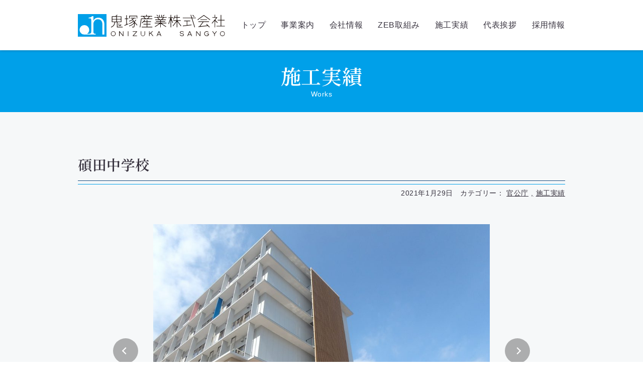

--- FILE ---
content_type: text/html; charset=UTF-8
request_url: https://onizuka-sangyou.jp/archives/1176
body_size: 27192
content:
<!DOCTYPE html>
<html lang="ja">
<head>
  <meta charset="UTF-8">
  <meta name="viewport" content="width=device-width, initial-scale=1.0">
  

  <title>碩田中学校|鬼塚産業株式会社-大分の管工事、空調設備工事などの設備工事会社</title>
  <link rel="shortcut icon" href="https://onizuka-sangyou.jp/favicon.png">
  <meta name="description" content="鬼塚産業株式会社は大分地元の総合設備企業。関連会社の鬼塚電気工事(株)と共にZEBプランナーとして登録されました。新築の設備工事や既存設備のリニューアル工事等、空調設備・衛生設備工事全般を承ります。常に高い品質の施工を心掛けご要望にお応えします。">

  <meta property="og:title" content="鬼塚産業株式会社-大分の管工事、空調設備工事などの設備工事会社" />
<meta property="og:type" content="website" />
<meta property="og:description" content="鬼塚産業株式会社は大分地元の総合設備企業。関連会社の鬼塚電気工事(株)と共にZEBプランナーとして登録されました。新築の設備工事や既存設備のリニューアル工事等、空調設備・衛生設備工事全般を承ります。常に高い品質の施工を心掛けご要望にお応えします。" />
  <meta property="og:url" content="https://onizuka-sangyou.jp/archives/1176" />
  <meta property="og:site_name" content="碩田中学校｜鬼塚産業株式会社-大分の管工事、空調設備工事などの設備工事会社" />


  <meta property="og:image" content="https://onizuka-sangyou.jp/ogp_image.jpg" />
  <meta name='robots' content='max-image-preview:large' />
<link rel='dns-prefetch' href='//www.googletagmanager.com' />
<link rel="alternate" type="application/rss+xml" title="鬼塚産業株式会社-大分の管工事、空調設備工事などの設備工事会社 &raquo; 碩田中学校 のコメントのフィード" href="https://onizuka-sangyou.jp/archives/1176/feed" />
<script type="text/javascript">
window._wpemojiSettings = {"baseUrl":"https:\/\/s.w.org\/images\/core\/emoji\/14.0.0\/72x72\/","ext":".png","svgUrl":"https:\/\/s.w.org\/images\/core\/emoji\/14.0.0\/svg\/","svgExt":".svg","source":{"concatemoji":"https:\/\/onizuka-sangyou.jp\/wp-includes\/js\/wp-emoji-release.min.js?ver=6.1.9"}};
/*! This file is auto-generated */
!function(e,a,t){var n,r,o,i=a.createElement("canvas"),p=i.getContext&&i.getContext("2d");function s(e,t){var a=String.fromCharCode,e=(p.clearRect(0,0,i.width,i.height),p.fillText(a.apply(this,e),0,0),i.toDataURL());return p.clearRect(0,0,i.width,i.height),p.fillText(a.apply(this,t),0,0),e===i.toDataURL()}function c(e){var t=a.createElement("script");t.src=e,t.defer=t.type="text/javascript",a.getElementsByTagName("head")[0].appendChild(t)}for(o=Array("flag","emoji"),t.supports={everything:!0,everythingExceptFlag:!0},r=0;r<o.length;r++)t.supports[o[r]]=function(e){if(p&&p.fillText)switch(p.textBaseline="top",p.font="600 32px Arial",e){case"flag":return s([127987,65039,8205,9895,65039],[127987,65039,8203,9895,65039])?!1:!s([55356,56826,55356,56819],[55356,56826,8203,55356,56819])&&!s([55356,57332,56128,56423,56128,56418,56128,56421,56128,56430,56128,56423,56128,56447],[55356,57332,8203,56128,56423,8203,56128,56418,8203,56128,56421,8203,56128,56430,8203,56128,56423,8203,56128,56447]);case"emoji":return!s([129777,127995,8205,129778,127999],[129777,127995,8203,129778,127999])}return!1}(o[r]),t.supports.everything=t.supports.everything&&t.supports[o[r]],"flag"!==o[r]&&(t.supports.everythingExceptFlag=t.supports.everythingExceptFlag&&t.supports[o[r]]);t.supports.everythingExceptFlag=t.supports.everythingExceptFlag&&!t.supports.flag,t.DOMReady=!1,t.readyCallback=function(){t.DOMReady=!0},t.supports.everything||(n=function(){t.readyCallback()},a.addEventListener?(a.addEventListener("DOMContentLoaded",n,!1),e.addEventListener("load",n,!1)):(e.attachEvent("onload",n),a.attachEvent("onreadystatechange",function(){"complete"===a.readyState&&t.readyCallback()})),(e=t.source||{}).concatemoji?c(e.concatemoji):e.wpemoji&&e.twemoji&&(c(e.twemoji),c(e.wpemoji)))}(window,document,window._wpemojiSettings);
</script>
<style type="text/css">
img.wp-smiley,
img.emoji {
	display: inline !important;
	border: none !important;
	box-shadow: none !important;
	height: 1em !important;
	width: 1em !important;
	margin: 0 0.07em !important;
	vertical-align: -0.1em !important;
	background: none !important;
	padding: 0 !important;
}
</style>
	<link rel='stylesheet' id='wp-block-library-css' href='https://onizuka-sangyou.jp/wp-includes/css/dist/block-library/style.min.css?ver=6.1.9' type='text/css' media='all' />
<link rel='stylesheet' id='classic-theme-styles-css' href='https://onizuka-sangyou.jp/wp-includes/css/classic-themes.min.css?ver=1' type='text/css' media='all' />
<style id='global-styles-inline-css' type='text/css'>
body{--wp--preset--color--black: #000000;--wp--preset--color--cyan-bluish-gray: #abb8c3;--wp--preset--color--white: #ffffff;--wp--preset--color--pale-pink: #f78da7;--wp--preset--color--vivid-red: #cf2e2e;--wp--preset--color--luminous-vivid-orange: #ff6900;--wp--preset--color--luminous-vivid-amber: #fcb900;--wp--preset--color--light-green-cyan: #7bdcb5;--wp--preset--color--vivid-green-cyan: #00d084;--wp--preset--color--pale-cyan-blue: #8ed1fc;--wp--preset--color--vivid-cyan-blue: #0693e3;--wp--preset--color--vivid-purple: #9b51e0;--wp--preset--gradient--vivid-cyan-blue-to-vivid-purple: linear-gradient(135deg,rgba(6,147,227,1) 0%,rgb(155,81,224) 100%);--wp--preset--gradient--light-green-cyan-to-vivid-green-cyan: linear-gradient(135deg,rgb(122,220,180) 0%,rgb(0,208,130) 100%);--wp--preset--gradient--luminous-vivid-amber-to-luminous-vivid-orange: linear-gradient(135deg,rgba(252,185,0,1) 0%,rgba(255,105,0,1) 100%);--wp--preset--gradient--luminous-vivid-orange-to-vivid-red: linear-gradient(135deg,rgba(255,105,0,1) 0%,rgb(207,46,46) 100%);--wp--preset--gradient--very-light-gray-to-cyan-bluish-gray: linear-gradient(135deg,rgb(238,238,238) 0%,rgb(169,184,195) 100%);--wp--preset--gradient--cool-to-warm-spectrum: linear-gradient(135deg,rgb(74,234,220) 0%,rgb(151,120,209) 20%,rgb(207,42,186) 40%,rgb(238,44,130) 60%,rgb(251,105,98) 80%,rgb(254,248,76) 100%);--wp--preset--gradient--blush-light-purple: linear-gradient(135deg,rgb(255,206,236) 0%,rgb(152,150,240) 100%);--wp--preset--gradient--blush-bordeaux: linear-gradient(135deg,rgb(254,205,165) 0%,rgb(254,45,45) 50%,rgb(107,0,62) 100%);--wp--preset--gradient--luminous-dusk: linear-gradient(135deg,rgb(255,203,112) 0%,rgb(199,81,192) 50%,rgb(65,88,208) 100%);--wp--preset--gradient--pale-ocean: linear-gradient(135deg,rgb(255,245,203) 0%,rgb(182,227,212) 50%,rgb(51,167,181) 100%);--wp--preset--gradient--electric-grass: linear-gradient(135deg,rgb(202,248,128) 0%,rgb(113,206,126) 100%);--wp--preset--gradient--midnight: linear-gradient(135deg,rgb(2,3,129) 0%,rgb(40,116,252) 100%);--wp--preset--duotone--dark-grayscale: url('#wp-duotone-dark-grayscale');--wp--preset--duotone--grayscale: url('#wp-duotone-grayscale');--wp--preset--duotone--purple-yellow: url('#wp-duotone-purple-yellow');--wp--preset--duotone--blue-red: url('#wp-duotone-blue-red');--wp--preset--duotone--midnight: url('#wp-duotone-midnight');--wp--preset--duotone--magenta-yellow: url('#wp-duotone-magenta-yellow');--wp--preset--duotone--purple-green: url('#wp-duotone-purple-green');--wp--preset--duotone--blue-orange: url('#wp-duotone-blue-orange');--wp--preset--font-size--small: 13px;--wp--preset--font-size--medium: 20px;--wp--preset--font-size--large: 36px;--wp--preset--font-size--x-large: 42px;--wp--preset--spacing--20: 0.44rem;--wp--preset--spacing--30: 0.67rem;--wp--preset--spacing--40: 1rem;--wp--preset--spacing--50: 1.5rem;--wp--preset--spacing--60: 2.25rem;--wp--preset--spacing--70: 3.38rem;--wp--preset--spacing--80: 5.06rem;}:where(.is-layout-flex){gap: 0.5em;}body .is-layout-flow > .alignleft{float: left;margin-inline-start: 0;margin-inline-end: 2em;}body .is-layout-flow > .alignright{float: right;margin-inline-start: 2em;margin-inline-end: 0;}body .is-layout-flow > .aligncenter{margin-left: auto !important;margin-right: auto !important;}body .is-layout-constrained > .alignleft{float: left;margin-inline-start: 0;margin-inline-end: 2em;}body .is-layout-constrained > .alignright{float: right;margin-inline-start: 2em;margin-inline-end: 0;}body .is-layout-constrained > .aligncenter{margin-left: auto !important;margin-right: auto !important;}body .is-layout-constrained > :where(:not(.alignleft):not(.alignright):not(.alignfull)){max-width: var(--wp--style--global--content-size);margin-left: auto !important;margin-right: auto !important;}body .is-layout-constrained > .alignwide{max-width: var(--wp--style--global--wide-size);}body .is-layout-flex{display: flex;}body .is-layout-flex{flex-wrap: wrap;align-items: center;}body .is-layout-flex > *{margin: 0;}:where(.wp-block-columns.is-layout-flex){gap: 2em;}.has-black-color{color: var(--wp--preset--color--black) !important;}.has-cyan-bluish-gray-color{color: var(--wp--preset--color--cyan-bluish-gray) !important;}.has-white-color{color: var(--wp--preset--color--white) !important;}.has-pale-pink-color{color: var(--wp--preset--color--pale-pink) !important;}.has-vivid-red-color{color: var(--wp--preset--color--vivid-red) !important;}.has-luminous-vivid-orange-color{color: var(--wp--preset--color--luminous-vivid-orange) !important;}.has-luminous-vivid-amber-color{color: var(--wp--preset--color--luminous-vivid-amber) !important;}.has-light-green-cyan-color{color: var(--wp--preset--color--light-green-cyan) !important;}.has-vivid-green-cyan-color{color: var(--wp--preset--color--vivid-green-cyan) !important;}.has-pale-cyan-blue-color{color: var(--wp--preset--color--pale-cyan-blue) !important;}.has-vivid-cyan-blue-color{color: var(--wp--preset--color--vivid-cyan-blue) !important;}.has-vivid-purple-color{color: var(--wp--preset--color--vivid-purple) !important;}.has-black-background-color{background-color: var(--wp--preset--color--black) !important;}.has-cyan-bluish-gray-background-color{background-color: var(--wp--preset--color--cyan-bluish-gray) !important;}.has-white-background-color{background-color: var(--wp--preset--color--white) !important;}.has-pale-pink-background-color{background-color: var(--wp--preset--color--pale-pink) !important;}.has-vivid-red-background-color{background-color: var(--wp--preset--color--vivid-red) !important;}.has-luminous-vivid-orange-background-color{background-color: var(--wp--preset--color--luminous-vivid-orange) !important;}.has-luminous-vivid-amber-background-color{background-color: var(--wp--preset--color--luminous-vivid-amber) !important;}.has-light-green-cyan-background-color{background-color: var(--wp--preset--color--light-green-cyan) !important;}.has-vivid-green-cyan-background-color{background-color: var(--wp--preset--color--vivid-green-cyan) !important;}.has-pale-cyan-blue-background-color{background-color: var(--wp--preset--color--pale-cyan-blue) !important;}.has-vivid-cyan-blue-background-color{background-color: var(--wp--preset--color--vivid-cyan-blue) !important;}.has-vivid-purple-background-color{background-color: var(--wp--preset--color--vivid-purple) !important;}.has-black-border-color{border-color: var(--wp--preset--color--black) !important;}.has-cyan-bluish-gray-border-color{border-color: var(--wp--preset--color--cyan-bluish-gray) !important;}.has-white-border-color{border-color: var(--wp--preset--color--white) !important;}.has-pale-pink-border-color{border-color: var(--wp--preset--color--pale-pink) !important;}.has-vivid-red-border-color{border-color: var(--wp--preset--color--vivid-red) !important;}.has-luminous-vivid-orange-border-color{border-color: var(--wp--preset--color--luminous-vivid-orange) !important;}.has-luminous-vivid-amber-border-color{border-color: var(--wp--preset--color--luminous-vivid-amber) !important;}.has-light-green-cyan-border-color{border-color: var(--wp--preset--color--light-green-cyan) !important;}.has-vivid-green-cyan-border-color{border-color: var(--wp--preset--color--vivid-green-cyan) !important;}.has-pale-cyan-blue-border-color{border-color: var(--wp--preset--color--pale-cyan-blue) !important;}.has-vivid-cyan-blue-border-color{border-color: var(--wp--preset--color--vivid-cyan-blue) !important;}.has-vivid-purple-border-color{border-color: var(--wp--preset--color--vivid-purple) !important;}.has-vivid-cyan-blue-to-vivid-purple-gradient-background{background: var(--wp--preset--gradient--vivid-cyan-blue-to-vivid-purple) !important;}.has-light-green-cyan-to-vivid-green-cyan-gradient-background{background: var(--wp--preset--gradient--light-green-cyan-to-vivid-green-cyan) !important;}.has-luminous-vivid-amber-to-luminous-vivid-orange-gradient-background{background: var(--wp--preset--gradient--luminous-vivid-amber-to-luminous-vivid-orange) !important;}.has-luminous-vivid-orange-to-vivid-red-gradient-background{background: var(--wp--preset--gradient--luminous-vivid-orange-to-vivid-red) !important;}.has-very-light-gray-to-cyan-bluish-gray-gradient-background{background: var(--wp--preset--gradient--very-light-gray-to-cyan-bluish-gray) !important;}.has-cool-to-warm-spectrum-gradient-background{background: var(--wp--preset--gradient--cool-to-warm-spectrum) !important;}.has-blush-light-purple-gradient-background{background: var(--wp--preset--gradient--blush-light-purple) !important;}.has-blush-bordeaux-gradient-background{background: var(--wp--preset--gradient--blush-bordeaux) !important;}.has-luminous-dusk-gradient-background{background: var(--wp--preset--gradient--luminous-dusk) !important;}.has-pale-ocean-gradient-background{background: var(--wp--preset--gradient--pale-ocean) !important;}.has-electric-grass-gradient-background{background: var(--wp--preset--gradient--electric-grass) !important;}.has-midnight-gradient-background{background: var(--wp--preset--gradient--midnight) !important;}.has-small-font-size{font-size: var(--wp--preset--font-size--small) !important;}.has-medium-font-size{font-size: var(--wp--preset--font-size--medium) !important;}.has-large-font-size{font-size: var(--wp--preset--font-size--large) !important;}.has-x-large-font-size{font-size: var(--wp--preset--font-size--x-large) !important;}
.wp-block-navigation a:where(:not(.wp-element-button)){color: inherit;}
:where(.wp-block-columns.is-layout-flex){gap: 2em;}
.wp-block-pullquote{font-size: 1.5em;line-height: 1.6;}
</style>
<link rel='stylesheet' id='contact-form-7-css' href='https://onizuka-sangyou.jp/wp-content/plugins/contact-form-7/includes/css/styles.css?ver=5.6.4' type='text/css' media='all' />

<!-- Google アナリティクス スニペット (Site Kit が追加) -->
<script type='text/javascript' src='https://www.googletagmanager.com/gtag/js?id=UA-106858940-1' id='google_gtagjs-js' async></script>
<script type='text/javascript' id='google_gtagjs-js-after'>
window.dataLayer = window.dataLayer || [];function gtag(){dataLayer.push(arguments);}
gtag('set', 'linker', {"domains":["onizuka-sangyou.jp"]} );
gtag("js", new Date());
gtag("set", "developer_id.dZTNiMT", true);
gtag("config", "UA-106858940-1", {"anonymize_ip":true});
gtag("config", "G-300Q39V855");
</script>

<!-- (ここまで) Google アナリティクス スニペット (Site Kit が追加) -->
<link rel="https://api.w.org/" href="https://onizuka-sangyou.jp/wp-json/" /><link rel="alternate" type="application/json" href="https://onizuka-sangyou.jp/wp-json/wp/v2/posts/1176" /><link rel="EditURI" type="application/rsd+xml" title="RSD" href="https://onizuka-sangyou.jp/xmlrpc.php?rsd" />
<link rel="wlwmanifest" type="application/wlwmanifest+xml" href="https://onizuka-sangyou.jp/wp-includes/wlwmanifest.xml" />
<meta name="generator" content="WordPress 6.1.9" />
<link rel="canonical" href="https://onizuka-sangyou.jp/archives/1176" />
<link rel='shortlink' href='https://onizuka-sangyou.jp/?p=1176' />
<link rel="alternate" type="application/json+oembed" href="https://onizuka-sangyou.jp/wp-json/oembed/1.0/embed?url=https%3A%2F%2Fonizuka-sangyou.jp%2Farchives%2F1176" />
<link rel="alternate" type="text/xml+oembed" href="https://onizuka-sangyou.jp/wp-json/oembed/1.0/embed?url=https%3A%2F%2Fonizuka-sangyou.jp%2Farchives%2F1176&#038;format=xml" />
<meta name="generator" content="Site Kit by Google 1.87.0" /><meta name="redi-version" content="1.2.7" />		<style type="text/css" id="wp-custom-css">
			.sns-box {
			display: grid;
			grid-template-columns: 30px 30px;
			gap: 20px;
			justify-content: center;
			padding: 1em 0;
		}
		.sns-item {
			width: 30px;
			height: 30px;
		}
		.sns-item-link {
			display: block;
			height: 100%;
		}





.TopBanner {
	background: #fff;
  padding: 5rem 1rem 0 1rem;
}
.TopBannerFlex {
  display: flex;
  align-items: center;
	justify-content: center;
  gap: 20px;
	padding-top: 20px;
}
@media screen and (max-width: 768px) {
  .TopBannerFlex {
    flex-direction: column;
  }
}
.TopBanner__Content {
  text-align: center;
}
.TopBanner__link {
  transition: opacity 0.2s;
}
.TopBanner__link:hover {
  opacity: 0.6;
}
@media screen and (max-width: 768px) {
  .TopBanner__wrapper {
    display: none;
  }
}
.TopBanner__wrapperSp {
  display: none;
}
@media screen and (max-width: 768px) {
  .TopBanner__wrapperSp {
    display: block;
  }
}
.TopBanner__img {
  max-width: 100%;
}		</style>
		  <link href="https://fonts.googleapis.com/css2?family=Noto+Serif+JP:wght@600&display=swap" rel="stylesheet">
  <link rel="stylesheet" href="https://onizuka-sangyou.jp/wp-content/themes/onizuka-sangyou/css/sangyo-style.css?d=1769000979">
  <script
  src="https://code.jquery.com/jquery-1.12.4.min.js"
  integrity="sha256-ZosEbRLbNQzLpnKIkEdrPv7lOy9C27hHQ+Xp8a4MxAQ="
  crossorigin="anonymous"></script>
  <script src="https://onizuka-sangyou.jp/wp-content/themes/onizuka-sangyou/js/fitie/fitie.js"></script>
  <script src="https://onizuka-sangyou.jp/wp-content/themes/onizuka-sangyou/js/slick/slick.min.js" defer></script>
  <script src="https://onizuka-sangyou.jp/wp-content/themes/onizuka-sangyou/js/function.js" defer></script>
</head>
<body>
<!-- test1126 -->
<header class="Header">
  <div class="Header__inner">
    <h1 class="Header__logo">
      <a href="https://onizuka-sangyou.jp" class="Header__logoLink"><img src="https://onizuka-sangyou.jp/wp-content/themes/onizuka-sangyou/img/common/logo.svg" alt="ロゴ：鬼塚産業株式会社" class="Header__logoImg"></a>
    </h1>
    <div class="Header__Gnav">
      <div class="Header__Hamburger">
      <button id="js-hamburger" class="Hamburger"><span class="Hamburger__line"></span></button>
      </div>
      <nav id="js-gnav" class="Gnav">
        <ul class="Gnav__list">
          <li class="Gnav__item"><a href="https://onizuka-sangyou.jp" class="Gnav__link">トップ</a></li>
          <li class="Gnav__item"><a href="https://onizuka-sangyou.jp/business" class="Gnav__link">事業案内</a></li>
          <li class="Gnav__item"><a href="https://onizuka-sangyou.jp/company" class="Gnav__link">会社情報</a></li>
			<li class="Gnav__item"><a href="https://onizuka-sangyou.jp/zeb" class="Gnav__link">ZEB取組み</a></li>
          <li class="Gnav__item"><a href="https://onizuka-sangyou.jp/archives/category/works" class="Gnav__link">施工実績</a></li>
          <li class="Gnav__item"><a href="https://onizuka-sangyou.jp/greeting" class="Gnav__link">代表挨拶</a></li>
          <li class="Gnav__item"><a href="https://onizuka-sangyou.jp/recruit" class="Gnav__link">採用情報</a></li>
        </ul>
      </nav>
      <div class="Gnav__spBg" id="js-hamburgerClose"></div>
    </div>
  </div>

</header>
<div class="Body">


<header class="SecondHeader">
  <h1 class="SecondHeader__title">
        <div class="SecondHeader__ja">施工実績</div>
    <div class="SecondHeader__en">Works</div>
  </h1>
</header>
<main class="l_main"><div class="l_inner">
<article class="CMS">
  <h1 class="SingleHeading">碩田中学校</h1>
  <div class="SingleMeta">
    <time class="SingleMeta__time">2021年1月29日</time>
    <p class="SingleMeta__cat">
      カテゴリー：
      <a href="https://onizuka-sangyou.jp/archives/category/government" class="SingleMeta__catLink">官公庁</a><a href="https://onizuka-sangyou.jp/archives/category/works" class="SingleMeta__catLink">施工実績</a>    </p>
  </div>
  <div class="SingleContent">
    <!-- content -->
        <div class="SingleContent__WorkSlide">
    <div class="WorkSlide">
      <div class="WorkSlide__main">
        <div class="WorkSlide__slider" id="js-workSlider">
          <div class="WorkSlide__item"><img src="https://onizuka-sangyou.jp/wp-content/uploads/2021/01/P2270192.jpg" alt="施工写真：碩田中学校1" class="WorkSlide__img"></div><div class="WorkSlide__item"><img src="https://onizuka-sangyou.jp/wp-content/uploads/2021/01/P2270189.jpg" alt="施工写真：碩田中学校2" class="WorkSlide__img"></div><div class="WorkSlide__item"><img src="https://onizuka-sangyou.jp/wp-content/uploads/2021/01/P2270186.jpg" alt="施工写真：碩田中学校3" class="WorkSlide__img"></div><div class="WorkSlide__item"><img src="https://onizuka-sangyou.jp/wp-content/uploads/2021/01/P2210048.jpg" alt="施工写真：碩田中学校4" class="WorkSlide__img"></div><div class="WorkSlide__item"><img src="https://onizuka-sangyou.jp/wp-content/uploads/2021/01/P2260196.jpg" alt="施工写真：碩田中学校5" class="WorkSlide__img"></div>        </div>
        <button id="js-workSliderPrev" class="workSliderButton -prev"></button>
        <button id="js-workSliderNext" class="workSliderButton -next"></button>
      </div>
      <div class="WorkSlide__nav">
        <div class="WorkSlide__navItem"><div class="WorkSlide__navItemInner js-slideControl" data-idx="0"><img src="https://onizuka-sangyou.jp/wp-content/uploads/2021/01/P2270192.jpg" alt="写真切替：碩田中学校1" class="WorkSlide__navImg"></div></div><div class="WorkSlide__navItem"><div class="WorkSlide__navItemInner js-slideControl" data-idx="1"><img src="https://onizuka-sangyou.jp/wp-content/uploads/2021/01/P2270189.jpg" alt="写真切替：碩田中学校2" class="WorkSlide__navImg"></div></div><div class="WorkSlide__navItem"><div class="WorkSlide__navItemInner js-slideControl" data-idx="2"><img src="https://onizuka-sangyou.jp/wp-content/uploads/2021/01/P2270186.jpg" alt="写真切替：碩田中学校3" class="WorkSlide__navImg"></div></div><div class="WorkSlide__navItem"><div class="WorkSlide__navItemInner js-slideControl" data-idx="3"><img src="https://onizuka-sangyou.jp/wp-content/uploads/2021/01/P2210048.jpg" alt="写真切替：碩田中学校4" class="WorkSlide__navImg"></div></div><div class="WorkSlide__navItem"><div class="WorkSlide__navItemInner js-slideControl" data-idx="4"><img src="https://onizuka-sangyou.jp/wp-content/uploads/2021/01/P2260196.jpg" alt="写真切替：碩田中学校5" class="WorkSlide__navImg"></div></div>      </div>
    </div>
    <script>
      $(function(){
        $workSlide = $('#js-workSlider').slick({
          slidesToShow: 1,
          fade: true,
          adaptiveHeight: true,
          prevArrow: $('#js-workSliderPrev'),
          nextArrow: $('#js-workSliderNext'),
        });
      }).on('afterChange', function(event, slick, currentSlide){
        setNavCurrent(currentSlide);
      }).on('init', function(event, slick){
        setNavCurrent(0);
      });
      const setNavCurrent= function(idx){
        const elm = $('.js-slideControl[data-idx='+idx+']').closest('.WorkSlide__navItem');
        elm.addClass('is-active').siblings('.WorkSlide__navItem').removeClass('is-active');
      }
      const selectSlide = function(idx){
        $workSlide.slick('slickGoTo',idx,0);
        setNavCurrent(idx);
      };
      $('.js-slideControl').on('mouseup tapend', function(event){
        selectSlide(event.target.getAttribute('data-idx'));
      })
    </script>
    </div>

    <div class="CommonBox">
    <dl class="CommonTable"><div class="CommonTable__row">
          <dt class="CommonTable__head">工事名</dt>
          <dd class="CommonTable__data">碩田中学校</dd>
        </div><div class="CommonTable__row">
          <dt class="CommonTable__head">工事概要</dt>
          <dd class="CommonTable__data">設備工事</dd>
        </div></dl>      
    </div>
    <!-- /content -->
  </div>
</article>
</div></main>

<!-- お問い合わせ -->


<script type='text/javascript' src='https://onizuka-sangyou.jp/wp-content/plugins/contact-form-7/includes/swv/js/index.js?ver=5.6.4' id='swv-js'></script>
<script type='text/javascript' id='contact-form-7-js-extra'>
/* <![CDATA[ */
var wpcf7 = {"api":{"root":"https:\/\/onizuka-sangyou.jp\/wp-json\/","namespace":"contact-form-7\/v1"}};
/* ]]> */
</script>
<script type='text/javascript' src='https://onizuka-sangyou.jp/wp-content/plugins/contact-form-7/includes/js/index.js?ver=5.6.4' id='contact-form-7-js'></script>
</div>
<!-- /.l_body -->

<footer class="Footer">
  <div class="Footer__inner">
    <ul class="Footer__navList">
      <li class="Footer__navItem"><a href="https://onizuka-sangyou.jp" class="Footer__navLink">トップ</a></li>
      <li class="Footer__navItem"><a href="https://onizuka-sangyou.jp/business" class="Footer__navLink">事業案内</a></li>
      <li class="Footer__navItem"><a href="https://onizuka-sangyou.jp/greeting" class="Footer__navLink">代表挨拶</a></li>
	  <li class="Footer__navItem"><a href="https://onizuka-sangyou.jp/zeb" class="Footer__navLink">鬼塚産業のZEB取組</a></li>
      <li class="Footer__navItem"><a href="https://onizuka-sangyou.jp/company" class="Footer__navLink">会社情報</a></li>
      <li class="Footer__navItem"><a href="https://onizuka-sangyou.jp/archives/category/works" class="Footer__navLink">施工実績</a></li>
      <li class="Footer__navItem"><a href="https://onizuka-sangyou.jp/archives/category/news" class="Footer__navLink">新着情報</a></li>
      <li class="Footer__navItem"><a href="https://onizuka-sangyou.jp/recruit" class="Footer__navLink">採用情報</a></li>
    </ul>
    <address class="Footer__address">
      <p class="Footer__logo">
		<a href="https://onizuka-sangyou.jp" class="Footer__logoLink">
			<img src="https://onizuka-sangyou.jp/wp-content/themes/onizuka-sangyou/img/common/logo.svg" alt="" class="Footer__logoImg">
		</a>
	</p>
      <p class="Footer__addressText">
      〒870-0930 大分市大字津留1979番地1<br>
      TEL：097-569-3275／FAX：097-578-8077
      </p>
    </address>

	<div class="sns-box">
		<div class="sns-item">
			<a href="https://www.instagram.com/onizuka_sangyo/" target="_blank" class="sns-item-link">
				<img src="https://onizuka-sangyou.jp/wp-content/themes/onizuka-sangyou/img/common/Instagram.png" alt="" class="">
			</a>
		</div>
		<div class="sns-item">
			<a href="https://www.facebook.com/profile.php?id=61566312185120" target="_blank" class="sns-item-link">
				<img src="https://onizuka-sangyou.jp/wp-content/themes/onizuka-sangyou/img/common/facebook.png" alt="" class="">
			</a>
		</div>
	</div>
	
    <p class="Footer__copy">
      <small>©2020 鬼塚産業株式会社</small>
    </p>
  </div>
</footer>
<!-- /.Footer -->
</body>
</html>

--- FILE ---
content_type: text/css
request_url: https://onizuka-sangyou.jp/wp-content/themes/onizuka-sangyou/css/sangyo-style.css?d=1769000979
body_size: 65165
content:
@charset "UTF-8";
/* scssファイルあり cssファイルは絶対に変更しないでください。 */
.hp_dib {
  display: inline-block;
}

@media screen and (max-width: 1199px) {
  .hp_dn_lg {
    display: none;
  }
}

@media screen and (max-width: 991px) {
  .hp_dn_md {
    display: none;
  }
}

@media screen and (max-width: 767px) {
  .hp_dn_sp {
    display: none;
  }
}

@media screen and (max-width: 575px) {
  .hp_dn_xs {
    display: none;
  }
}

.hp_fz14 {
  font-size: 1.4rem;
}

.hp_grow1 {
  -webkit-box-flex: 1;
  -ms-flex-positive: 1;
  flex-grow: 1;
}

.hp_mb2r {
  margin-bottom: 2rem;
}

.hp_mb3r {
  margin-bottom: 3rem;
}

.hp_mb0 {
  margin-bottom: 0;
}

.hp_mb5r {
  margin-bottom: 5rem;
}

.hp_shrink0 {
  -ms-flex-negative: 0;
  flex-shrink: 0;
}

.l_inner {
  display: block;
  max-width: 970px;
  margin-left: auto;
  margin-right: auto;
}

.l_main {
  padding: 8rem 1rem;
}

.l_row {
  display: -webkit-box;
  display: -ms-flexbox;
  display: flex;
  -webkit-box-align: start;
  -ms-flex-align: start;
  align-items: flex-start;
  -webkit-box-pack: center;
  -ms-flex-pack: center;
  justify-content: center;
  padding: 8rem 1rem;
}

@media screen and (max-width: 767px) {
  .l_row {
    -webkit-box-orient: vertical;
    -webkit-box-direction: normal;
    -ms-flex-direction: column;
    flex-direction: column;
  }
}

.l_main_col {
  width: 100%;
  max-width: 80rem;
  -webkit-box-ordinal-group: 2;
  -ms-flex-order: 1;
  order: 1;
  margin-bottom: 5rem;
}

.l_main_col.-work {
  max-width: 96rem;
}

.l_side_col {
  width: 30%;
  max-width: 300px;
  min-width: 180px;
  -webkit-box-ordinal-group: 0;
  -ms-flex-order: -1;
  order: -1;
  margin-right: 8rem;
  margin-bottom: 5rem;
}

@media screen and (max-width: 1199px) {
  .l_side_col {
    margin-right: 5rem;
  }
}

@media screen and (max-width: 767px) {
  .l_side_col {
    max-width: unset;
    margin-right: 0;
    width: 100%;
    -webkit-box-ordinal-group: 3;
    -ms-flex-order: 2;
    order: 2;
  }
}

.l_item {
  margin-bottom: 5rem;
}

.l_flex {
  display: -webkit-box;
  display: -ms-flexbox;
  display: flex;
}

.l_flex > :not(:last-child) {
  margin-right: 20px;
  margin-bottom: 20px;
}

.l_flex.-gap0 > :not(:last-child) {
  margin-right: 0px;
}

.l_flex.-gap2 > :not(:last-child) {
  margin-right: 30px;
}

.l_flex.-gap3 > :not(:last-child) {
  margin-right: 50px;
}

.l_flex.-gap4 > :not(:last-child) {
  margin-right: 80px;
}

@media screen and (max-width: 767px) {
  .l_flex {
    display: block;
  }
  .l_flex > :not(:root):not(:root) {
    margin-right: 0;
  }
}

.l_flex.-center {
  -webkit-box-pack: center;
  -ms-flex-pack: center;
  justify-content: center;
}

@media screen and (max-width: 767px) {
  .l_flex.-spCenter {
    display: -webkit-box;
    display: -ms-flexbox;
    display: flex;
    -webkit-box-align: center;
    -ms-flex-align: center;
    align-items: center;
    -webkit-box-pack: center;
    -ms-flex-pack: center;
    justify-content: center;
    -webkit-box-orient: vertical;
    -webkit-box-direction: normal;
    -ms-flex-direction: column;
    flex-direction: column;
  }
  .l_flex.-spCenter > :not(:root) {
    margin-right: 0;
  }
}

.CommonBox > .l_flex:not([class*="hp_mb"]) {
  margin-bottom: -2rem;
}

html,
body,
div,
span,
applet,
object,
iframe,
h1,
h2,
h3,
h4,
h5,
h6,
p,
blockquote,
pre,
a,
abbr,
acronym,
address,
big,
cite,
code,
del,
dfn,
em,
font,
ins,
kbd,
q,
s,
samp,
small,
strike,
strong,
sub,
sup,
tt,
var,
dl,
dt,
dd,
ol,
ul,
li,
fieldset,
form,
label,
legend,
table,
caption,
tbody,
tfoot,
thead,
tr,
th,
td {
  border: 0;
  font-family: inherit;
  font-size: 100%;
  font-style: inherit;
  font-weight: inherit;
  margin: 0;
  outline: 0;
  padding: 0;
  vertical-align: baseline;
}

html {
  -webkit-box-sizing: border-box;
  box-sizing: border-box;
  font-size: 62.5%;
  overflow-y: scroll;
  -webkit-text-size-adjust: 100%;
  -ms-text-size-adjust: 100%;
}

*,
*:before,
*:after {
  -webkit-box-sizing: inherit;
  box-sizing: inherit;
}

article,
aside,
details,
figcaption,
figure,
footer,
header,
main,
nav,
section {
  display: block;
}

ol,
ul {
  list-style: none;
}

table {
  border-collapse: collapse;
  border-spacing: 0;
}

caption,
th,
td {
  font-weight: inherit;
  text-align: left;
}

fieldset {
  min-width: inherit;
}

blockquote:before,
blockquote:after,
q:before,
q:after {
  content: "";
}

blockquote,
q {
  -webkit-hyphens: none;
  -ms-hyphens: none;
  hyphens: none;
  quotes: none;
}

a img {
  border: 0;
}

input,
button,
select,
textarea {
  -webkit-appearance: none;
  border-radius: 0;
}

* {
  margin: 0;
  padding: 0;
  color: inherit;
  -webkit-box-sizing: border-box;
  box-sizing: border-box;
}

input[type="text"] {
  padding: 0;
  border: none;
  border-radius: 0;
  outline: none;
  background: none;
}

textarea {
  -webkit-appearance: none;
  -moz-appearance: none;
  appearance: none;
  padding: 0;
  border: 0;
  outline: none;
  background: transparent;
}

button,
input[type="submit"] {
  -webkit-appearance: none;
  -moz-appearance: none;
  appearance: none;
  padding: 0;
  border: none;
  outline: none;
  background: transparent;
}

a {
  text-decoration: none;
}

/* Slider */
/* Icons */
@font-face {
  font-family: "slick";
  src: url("./css/fonts/slick.eot");
  src: url("./css/fonts/slick.eot?#iefix") format("embedded-opentype"),
    url("./css/fonts/slick.woff") format("woff"),
    url("./css/fonts/slick.ttf") format("truetype"),
    url("./css/fonts/slick.svg#slick") format("svg");
  font-weight: normal;
  font-style: normal;
}

/* Arrows */
.slick-prev,
.slick-next {
  position: absolute;
  display: block;
  height: 20px;
  width: 20px;
  line-height: 0px;
  font-size: 0px;
  cursor: pointer;
  background: transparent;
  color: transparent;
  top: 50%;
  -webkit-transform: translate(0, -50%);
  -ms-transform: translate(0, -50%);
  transform: translate(0, -50%);
  padding: 0;
  border: none;
  outline: none;
}

.slick-prev:hover,
.slick-prev:focus,
.slick-next:hover,
.slick-next:focus {
  outline: none;
  background: transparent;
  color: transparent;
}

.slick-prev:hover:before,
.slick-prev:focus:before,
.slick-next:hover:before,
.slick-next:focus:before {
  opacity: 1;
}

.slick-prev.slick-disabled:before,
.slick-next.slick-disabled:before {
  opacity: 0.25;
}

.slick-prev:before,
.slick-next:before {
  font-family: "slick";
  font-size: 20px;
  line-height: 1;
  color: white;
  opacity: 0.75;
  -webkit-font-smoothing: antialiased;
  -moz-osx-font-smoothing: grayscale;
}

.slick-prev {
  left: -25px;
}

[dir="rtl"] .slick-prev {
  left: auto;
  right: -25px;
}

.slick-prev:before {
  content: "←";
}

[dir="rtl"] .slick-prev:before {
  content: "→";
}

.slick-next {
  right: -25px;
}

[dir="rtl"] .slick-next {
  left: -25px;
  right: auto;
}

.slick-next:before {
  content: "→";
}

[dir="rtl"] .slick-next:before {
  content: "←";
}

/* Dots */
.slick-dotted.slick-slider {
  margin-bottom: 30px;
}

.slick-dots {
  position: absolute;
  bottom: -25px;
  list-style: none;
  display: block;
  text-align: center;
  padding: 0;
  margin: 0;
  width: 100%;
}

.slick-dots li {
  position: relative;
  display: inline-block;
  height: 20px;
  width: 20px;
  margin: 0 5px;
  padding: 0;
  cursor: pointer;
}

.slick-dots li button {
  border: 0;
  background: transparent;
  display: block;
  height: 20px;
  width: 20px;
  outline: none;
  line-height: 0px;
  font-size: 0px;
  color: transparent;
  padding: 5px;
  cursor: pointer;
}

.slick-dots li button:hover,
.slick-dots li button:focus {
  outline: none;
}

.slick-dots li button:hover:before,
.slick-dots li button:focus:before {
  opacity: 1;
}

.slick-dots li button:before {
  position: absolute;
  top: 0;
  left: 0;
  content: "•";
  width: 20px;
  height: 20px;
  font-family: "slick";
  font-size: 6px;
  line-height: 20px;
  text-align: center;
  color: black;
  opacity: 0.25;
  -webkit-font-smoothing: antialiased;
  -moz-osx-font-smoothing: grayscale;
}

.slick-dots li.slick-active button:before {
  color: black;
  opacity: 0.75;
}

/* Slider */
.slick-slider {
  position: relative;
  display: block;
  -webkit-box-sizing: border-box;
  box-sizing: border-box;
  -webkit-touch-callout: none;
  -webkit-user-select: none;
  -moz-user-select: none;
  -ms-user-select: none;
  user-select: none;
  -ms-touch-action: pan-y;
  touch-action: pan-y;
  -webkit-tap-highlight-color: transparent;
}

.slick-list {
  position: relative;
  overflow: hidden;
  display: block;
  margin: 0;
  padding: 0;
}

.slick-list:focus {
  outline: none;
}

.slick-list.dragging {
  cursor: pointer;
  cursor: hand;
}

.slick-slider .slick-track,
.slick-slider .slick-list {
  -webkit-transform: translate3d(0, 0, 0);
  -ms-transform: translate3d(0, 0, 0);
  transform: translate3d(0, 0, 0);
}

.slick-track {
  position: relative;
  left: 0;
  top: 0;
  display: block;
  margin-left: auto;
  margin-right: auto;
}

.slick-track:before,
.slick-track:after {
  content: "";
  display: table;
}

.slick-track:after {
  clear: both;
}

.slick-loading .slick-track {
  visibility: hidden;
}

.slick-slide {
  float: left;
  height: 100%;
  min-height: 1px;
  display: none;
}

[dir="rtl"] .slick-slide {
  float: right;
}

.slick-slide img {
  display: block;
}

.slick-slide.slick-loading img {
  display: none;
}

.slick-slide.dragging img {
  pointer-events: none;
}

.slick-initialized .slick-slide {
  display: block;
}

.slick-loading .slick-slide {
  visibility: hidden;
}

.slick-vertical .slick-slide {
  display: block;
  height: auto;
  border: 1px solid transparent;
}

.slick-arrow.slick-hidden {
  display: none;
}

html {
  font-size: 10px;
  color: #37323e;
  font-family: "Helvetica Neue", "Segoe UI", "Hiragino Kaku Gothic ProN",
    "Hiragino Sans", Meiryo, sans-serif;
  -webkit-font-feature-settings: "palt" 1;
  font-feature-settings: "palt" 1;
  letter-spacing: 0.06em;
  line-height: 1.75;
}

body {
  font-size: 1.6rem;
}

body.customize-support .Header {
  top: 32px;
}

@media screen and (max-width: 782px) {
  body.customize-support .Header {
    top: 0px;
  }
  #wpadminbar {
    display: none;
  }
  html {
    margin-top: 0 !important;
  }
}

.Header__Hamburger {
  position: absolute;
  top: 0;
  right: 0;
}

.Hamburger {
  width: 6rem;
  height: 6rem;
  background-color: transparent;
  display: none;
  position: relative;
  color: #00a0e9;
  z-index: 1;
  overflow: hidden;
}

.Hamburger::after {
  content: "";
  display: block;
  position: absolute;
  z-index: 0;
  width: 200%;
  height: 200%;
  background-color: #15477a;
  -webkit-transform-origin: right;
  -ms-transform-origin: right;
  transform-origin: right;
  opacity: 0;
  top: 0;
  left: 0;
  -webkit-transition: opacity 0.2s;
  transition: opacity 0.2s;
}

.Hamburger.is-active {
  color: #fff;
}

.Hamburger.is-active::after {
  opacity: 1;
}

@media screen and (max-width: 767px) {
  .Hamburger {
    display: inline-block;
  }
}

.Hamburger__text {
  font-size: 10px;
  white-space: nowrap;
  font-weight: 700;
  line-height: 1;
  position: absolute;
  bottom: 5px;
  left: 0;
  width: 100%;
  text-align: center;
  color: #00a0e9;
}

.Hamburger__line {
  background-color: currentColor;
  display: none;
  -webkit-transition: all 0.4s;
  transition: all 0.4s;
  -webkit-box-sizing: border-box;
  box-sizing: border-box;
  border-radius: 2px;
  width: 2rem;
  height: 2px;
  position: absolute;
  top: 0;
  bottom: 0;
  left: 0;
  right: 0;
  margin: auto;
  z-index: 1;
  -webkit-transition: background-color 0.2s;
  transition: background-color 0.2s;
}

@media screen and (max-width: 767px) {
  .Hamburger__line {
    display: inline-block;
  }
}

.Hamburger.is-active .Hamburger__line {
  background-color: transparent;
}

.Hamburger__line::before,
.Hamburger__line::after {
  content: "";
  display: block;
  position: absolute;
  left: 0;
  background-color: currentColor;
  width: 100%;
  height: 100%;
  -webkit-transition: top 0.2s, -webkit-transform 0.2s;
  transition: top 0.2s, -webkit-transform 0.2s;
  transition: top 0.2s, transform 0.2s;
  transition: top 0.2s, transform 0.2s, -webkit-transform 0.2s;
}

.Hamburger__line::before {
  top: -5px;
}

.Hamburger.is-active .Hamburger__line::before {
  top: 0;
  -webkit-transform: rotate(45deg);
  -ms-transform: rotate(45deg);
  transform: rotate(45deg);
}

.Hamburger__line::after {
  top: 5px;
}

.Hamburger.is-active .Hamburger__line::after {
  top: 0;
  -webkit-transform: rotate(-45deg);
  -ms-transform: rotate(-45deg);
  transform: rotate(-45deg);
}

@-webkit-keyframes active-menu-bar02 {
  100% {
    height: 0;
  }
}

@keyframes active-menu-bar02 {
  100% {
    height: 0;
  }
}

.Hamburger.-active .Hamburger__line:nth-of-type(3) {
  -webkit-transform: translateY(-1.2rem) rotate(45deg);
  -ms-transform: translateY(-1.2rem) rotate(45deg);
  transform: translateY(-1.2rem) rotate(45deg);
}

.Pagination {
  display: -webkit-box;
  display: -ms-flexbox;
  display: flex;
  -webkit-box-pack: center;
  -ms-flex-pack: center;
  justify-content: center;
  -webkit-box-align: start;
  -ms-flex-align: start;
  align-items: flex-start;
  padding-top: 20px;
  padding-bottom: 20px;
}

.Pagination__link {
  display: block;
  text-decoration: none;
  color: inherit;
  width: 2em;
  height: 2em;
  display: -webkit-box;
  display: -ms-flexbox;
  display: flex;
  -webkit-box-align: center;
  -ms-flex-align: center;
  align-items: center;
  -webkit-box-pack: center;
  -ms-flex-pack: center;
  justify-content: center;
  border-radius: 50%;
  -webkit-box-sizing: border-box;
  box-sizing: border-box;
  -webkit-transition: 0.2s background;
  transition: 0.2s background;
  margin-right: 3px;
  -webkit-transition: color 0.2s;
  transition: color 0.2s;
}

.Pagination__link:last-child {
  margin-right: 0;
}

.Pagination__link.-current {
  background-color: #d5d5d5;
  font-weight: 700;
  pointer-events: none;
}

.Pagination__link:hover {
  text-decoration: underline;
  color: #00a0e9;
}

.Pagination__link:hover .Pagination__item-title {
  color: #00a0e9;
}

.Body {
  background: #f6f8f9;
  padding-top: 10rem;
  overflow: hidden;
}

@media screen and (max-width: 767px) {
  .Body {
    padding-top: 6rem;
  }
}

.Button {
  display: -webkit-box;
  display: -ms-flexbox;
  display: flex;
  width: 15em;
  background-color: #00a0e9;
  color: #fff;
  max-width: 100%;
  font-size: 2rem;
  -webkit-box-pack: center;
  -ms-flex-pack: center;
  justify-content: center;
  -webkit-box-align: center;
  -ms-flex-align: center;
  align-items: center;
  height: 3.25em;
  border-radius: 1.7em;
  position: relative;
  padding: 0 2em;
  z-index: 1;
  border: 2px solid #00a0e9;
  -webkit-transition: color 0.2s, background-color 0.2s;
  transition: color 0.2s, background-color 0.2s;
}

.Button::after {
  display: block;
  content: "";
  width: 0.5em;
  height: 0.5em;
  border-right: 2px solid currentColor;
  border-bottom: 2px solid currentColor;
  position: absolute;
  top: 0;
  bottom: 0;
  right: 2em;
  margin: auto;
  -webkit-transform: rotate(-45deg);
  -ms-transform: rotate(-45deg);
  transform: rotate(-45deg);
}

.Button:hover {
  background-color: #fff;
  color: #00a0e9;
}

.Button.-ghost {
  color: inherit;
  background-color: transparent;
  border: 1px solid currentColor;
  overflow: hidden;
}

.Button.-ghost::before {
  content: "";
  display: block;
  width: 100%;
  height: 100%;
  position: absolute;
  top: 0;
  left: 0;
  -webkit-transition: opacity 0.2s;
  transition: opacity 0.2s;
  background-color: currentColor;
  opacity: 0;
}

.Button.-ghost:hover::before {
  opacity: 0.15;
}

.Button.-siz1 {
  width: 11em;
}

.Button.-small {
  font-size: 1.4rem;
  height: 2em;
  width: 8em;
  padding: 0 0.5em;
}

.Button.-pageAnchor::after {
  -webkit-transform: rotate(45deg);
  -ms-transform: rotate(45deg);
  transform: rotate(45deg);
  right: 1.2em;
  top: -0.25em;
}

.CMS h2:not([class]) {
  margin-bottom: 3rem;
}

.CMS h2:not([class]):not(:first-child) {
  margin-top: 5rem;
}

.CMS h3:not([class]) {
  margin-bottom: 0rem;
}

.CMS h3:not([class]):not(:first-child) {
  margin-top: 3rem;
}

.CMS h4:not([class]) {
  margin-bottom: -1.5rem;
}

.CMS h4:not([class]):not(:first-child) {
  margin-top: 2rem;
}

.CMS section:not([class]) {
  margin-bottom: 8rem;
}

.CMS section:not([class])[id] {
  margin-top: -8rem;
  padding-top: 8rem;
}

.CMS img {
  display: block;
  height: auto;
  max-width: 100%;
}

.CMS img.alignright {
  margin-right: 0;
  margin-left: auto;
}

.CMS img.alignleft {
  margin-right: auto;
  margin-left: 0;
}

.CMS img.aligncenter {
  margin-right: auto;
  margin-left: auto;
}

.CMS p:not([class]) {
  margin-bottom: 2rem;
}

.CMS p:not([class]):not(:first-child) {
  margin-top: 2rem;
}

.CMS table:not([class]) {
  margin-top: 2rem;
  margin-bottom: 2rem;
}

.CMS table:not([class]):not(:root) {
  max-width: unset;
}

.CMS ul:not([class]) {
  margin-top: 2rem;
  margin-bottom: 2rem;
}

.CommonBox {
  background-color: #fff;
  padding: 5rem 3rem;
  border-radius: 10px;
}

.CommonEmbed {
  position: relative;
  max-width: 970px;
  margin-left: auto;
  margin-right: auto;
  padding-bottom: 350px;
}

.CommonEmbed iframe {
  position: absolute;
  top: 0;
  left: 0;
  width: 100%;
  height: 100%;
}

.CommonEmbed.-movie {
  padding-bottom: 545.625px;
}

@media (max-width: 990px) {
  .CommonEmbed.-movie {
    padding-bottom: 56.25%;
  }
}

.CommonLink,
.CMS a:not([class]),
.PageCMS a:not([class]) {
  text-decoration: underline;
  color: #00a0e9;
}

.CommonList,
.CMS ul:not([class]) {
  padding-left: 1.5em;
}

.CommonList__item,
.CMS ul:not([class]) > li:not([class]) {
  position: relative;
  line-height: 1.4;
  margin-bottom: 0.5em;
}

.CommonList__item::after,
.CMS ul:not([class]) > li:not([class])::after {
  position: absolute;
  display: block;
  content: "";
  border-radius: 50%;
  width: 0.5em;
  height: 0.5em;
  background-color: currentColor;
  opacity: 0.7;
  top: 0.45em;
  left: -0.9em;
}

.CommonTable,
.CMS table:not([class]) {
  width: 100%;
  max-width: 80rem;
  display: table;
  margin-left: auto;
  margin-right: auto;
  border-top: 1px solid #ccc;
}

@media screen and (max-width: 767px) {
  .CommonTable,
  .CMS table:not([class]) {
    display: block;
    border: none;
  }
}

.CommonTable__row,
.CMS tr:not([class]) {
  display: table-row;
}

@media screen and (max-width: 767px) {
  .CommonTable__row,
  .CMS tr:not([class]) {
    display: block;
    border: none;
  }
}

.CommonTable__head,
.CMS th:not([class]),
.CommonTable__data,
.CMS td:not([class]) {
  display: table-cell;
  padding: 1.5rem;
  border-bottom: solid 1px #ccc;
}

.CommonTable__head:first-child,
.CMS th:first-child:not([class]),
.CommonTable__data:first-child,
.CMS td:first-child:not([class]) {
  padding-left: 0;
}

.CommonTable__head:last-child,
.CMS th:last-child:not([class]),
.CommonTable__data:last-child,
.CMS td:last-child:not([class]) {
  padding-right: 0;
}

@media screen and (max-width: 767px) {
  .CommonTable__head:not(:root),
  .CMS th:not(:root):not([class]),
  .CommonTable__data:not(:root),
  .CMS td:not(:root):not([class]) {
    border-bottom: none;
    display: block;
    padding: 1rem;
    margin-bottom: 0.5rem;
  }
  .CommonTable__head:not(:root):last-child,
  .CMS th:not(:root):last-child:not([class]),
  .CommonTable__data:not(:root):last-child,
  .CMS td:not(:root):last-child:not([class]) {
    margin-bottom: 2rem;
  }
}

.CommonTable__head,
.CMS th:not([class]) {
  font-weight: 700;
  max-width: 10em;
}

@media screen and (max-width: 767px) {
  .CommonTable__head,
  .CMS th:not([class]) {
    background-color: #e6e6e6;
    border-radius: 5px;
  }
}

.CommonTitle,
.PageCMS h2:not([class]) {
  color: inherit;
  font-size: 2.8rem;
  font-family: "Noto Serif JP", serif;
  font-weight: 700px;
  display: -webkit-box;
  display: -ms-flexbox;
  display: flex;
  -webkit-box-pack: center;
  -ms-flex-pack: center;
  justify-content: center;
}

.CommonTitle2 {
  font-size: 1.8rem;
  font-weight: 700;
}

.CommonTitle3,
.CMS h3:not([class]) {
  font-family: "Noto Serif JP", serif;
  font-size: 2.4rem;
  font-weight: 700;
  border-bottom: 2px solid #ccc;
  position: relative;
}

.CommonTitle3::after,
.CMS h3:not([class])::after {
  content: "";
  display: block;
  position: absolute;
  width: 5em;
  height: 2px;
  bottom: -2px;
  left: 0;
  background-color: #00a0e9;
}

.CommonTitle4,
.CMS h4:not([class]) {
  font-family: "Noto Serif JP", serif;
  font-size: 2rem;
  font-weight: 700;
  position: relative;
  z-index: 1;
  padding-left: 0.4em;
}

.CommonTitle4::after,
.CMS h4:not([class])::after {
  display: block;
  content: "";
  z-index: -1;
  background-color: #ddd;
  position: absolute;
  width: 1em;
  height: 1em;
  top: 0em;
  left: 0;
}

.CommonTitle5,
.CMS h2:not([class]) {
  font-family: "Noto Serif JP", serif;
  font-size: 3rem;
  font-weight: 700;
  position: relative;
  z-index: 1;
  padding: 0.5em 0 0.5em 0.5em;
  border-left: 1px solid #00a0e9;
}

/* ----------------------- */

.Topcta__list {
  display: flex;
  gap: 3em;
}

@media screen and (max-width: 700px) {
  .Topcta__list {
    display: grid;
    gap: 1em;
  }
}

.CTA {
  background-color: #00a0e9;
  color: #fff;
  padding: 5rem 1rem;
}

.CTA__inner {
  display: -webkit-box;
  display: -ms-flexbox;
  display: flex;
  -webkit-box-align: center;
  -ms-flex-align: center;
  align-items: center;
  -webkit-box-orient: vertical;
  -webkit-box-direction: normal;
  -ms-flex-direction: column;
  flex-direction: column;
}

.CTA__title {
  margin-bottom: 3rem;
}

.CTA__msg {
  font-size: 2rem;
  font-weight: 700;
  margin-bottom: 1rem;
  line-height: 1.4;
}

.CTA__text {
  margin-bottom: 2rem;
}

.CTA__tel__number {
  font-size: 22px;
}

@media screen and (max-width: 400px) {
  .CTA__tel__number {
    font-size: 20px;
  }
}

.CTA__tel {
  display: -webkit-box;
  display: -ms-flexbox;
  display: flex;
  -webkit-box-align: center;
  -ms-flex-align: center;
  align-items: center;
  font-size: 4.8rem;
  font-family: "Noto Serif JP", serif;
}

.CTA__tel::before {
  content: "";
  display: block;
  width: 1.05em;
  height: 1.05em;
  background-image: url("../img/common/icon-tel.svg");
  background-repeat: no-repeat;
  background-position: center;
  background-size: contain;
  margin-right: 0.3em;
  position: relative;
  top: 0.01em;
}

@media screen and (max-width: 575px) {
  .CTA__tel {
    font-size: 3.2rem;
  }
}

.CTA__mail__text {
  font-size: 22px;
}

@media screen and (max-width: 400px) {
  .CTA__mail__text {
    font-size: 20px;
  }
}

.CTA__mail {
  display: -webkit-box;
  display: -ms-flexbox;
  display: flex;
  -webkit-box-align: center;
  -ms-flex-align: center;
  align-items: center;
  font-size: 4.8rem;
  font-family: "Noto Serif JP", serif;
}

.CTA__mail::before {
  content: "";
  display: block;
  width: 1.05em;
  height: 1.05em;
  background-image: url("../img/common/icon-mail.svg");
  background-repeat: no-repeat;
  background-position: center;
  background-size: contain;
  margin-right: 0.3em;
  position: relative;
  top: 0.01em;
}

@media screen and (max-width: 575px) {
  .CTA__mail {
    font-size: 3.2rem;
  }
}

.CTA__arrow {
  position: relative;
  display: inline-block;
  overflow: hidden;
  text-decoration: none;
}

.CTA__arrow::after {
  content: "";
  display: inline-block;
  width: 0.5em;
  height: 0.5em;
  border-right: 2px solid #fff;
  border-bottom: 2px solid #fff;
  transform: rotate(-45deg);
  margin-left: 0.15em;
  margin-right: 0.5em;
  position: relative;
  top: -0.09em;
}

.CTA__arrow::before {
  content: "";
  position: absolute;
  left: 0;
  bottom: 0; /* 下線の位置を調整 */
  width: 100%;
  height: 2px;
  background-color: #fff;
  transform: scaleX(0);
  transform-origin: left;
  transition: transform 0.4s ease;
}

.CTA__arrow:hover::before {
  transform: scaleX(1);
}

/* ----------------------- */

.Footer {
  background-color: #fff;
  display: block;
}

.Footer__inner {
  display: block;
  margin-left: auto;
  margin-right: auto;
  max-width: 970px;
  padding-top: 15px;
}

.Footer__navList {
  display: -webkit-box;
  display: -ms-flexbox;
  display: flex;
  -webkit-box-align: center;
  -ms-flex-align: center;
  align-items: center;
  -ms-flex-pack: distribute;
  justify-content: space-around;
  padding: 15px 0;
  max-width: 100%;
}

@media screen and (max-width: 767px) {
  .Footer__navList {
    display: none;
  }
}

.Footer__navItem {
  -webkit-box-flex: 0;
  -ms-flex: 0 0 auto;
  flex: 0 0 auto;
}

.Footer__navLink {
  position: relative;
  -webkit-transition: color 0.2s;
  transition: color 0.2s;
  z-index: 0;
  display: block;
  padding: 10px 15px;
}

.Footer__navLink::after {
  display: block;
  content: "";
  width: 100%;
  height: 100%;
  background-color: rgba(0, 0, 0, 0.03);
  opacity: 0;
  -webkit-transition: opacity 0.2s;
  transition: opacity 0.2s;
  position: absolute;
  top: 0;
  left: 0;
}

.Footer__navLink:hover {
  color: #00a0e9;
}

.Footer__navLink:hover::after {
  opacity: 1;
}

@media screen and (max-width: 767px) {
  .Footer__logo {
    margin-bottom: 2rem;
  }
}

.Footer__logoImg {
  display: block;
  margin-right: 5rem;
  height: 35px;
  width: 20rem;
}

.Footer__logoLink {
  display: block;
  -webkit-transition: opacity 0.2s;
  transition: opacity 0.2s;
}

.Footer__logoLink:hover {
  opacity: 0.7;
}

.Footer__address {
  display: -webkit-box;
  display: -ms-flexbox;
  display: flex;
  -webkit-box-align: center;
  -ms-flex-align: center;
  align-items: center;
  -webkit-box-pack: center;
  -ms-flex-pack: center;
  justify-content: center;
  padding: 15px 0;
}

@media screen and (max-width: 767px) {
  .Footer__address {
    -webkit-box-orient: vertical;
    -webkit-box-direction: normal;
    -ms-flex-direction: column;
    flex-direction: column;
  }
}

.Footer__addressText {
  font-size: 1.4rem;
  line-height: 1.4;
}

.Footer__copy {
  padding: 15px 0 10px;
  font-size: 1.2rem;
  text-align: center;
}

.Gnav {
  display: block;
}

@media screen and (max-width: 767px) {
  .Gnav {
    position: absolute;
    -webkit-transform: translateX(0%);
    -ms-transform: translateX(0%);
    transform: translateX(0%);
    width: 100%;
    top: 6rem;
    left: 100%;
    max-width: 300px;
    -webkit-transition: -webkit-transform 0.2s;
    transition: -webkit-transform 0.2s;
    transition: transform 0.2s;
    transition: transform 0.2s, -webkit-transform 0.2s;
    z-index: 10;
  }
  .Gnav.is-active {
    -webkit-transform: translateX(-100%);
    -ms-transform: translateX(-100%);
    transform: translateX(-100%);
  }
}

.Gnav__spBg {
  display: block;
  width: 100vw;
  height: 100vh;
  z-index: -1;
  top: 6rem;
  bottom: 0;
  left: 0;
  right: 0;
  position: fixed;
  background-color: #fff;
  opacity: 0;
  -webkit-transition: opacity 0.2s;
  transition: opacity 0.2s;
  pointer-events: none;
}

.Gnav.is-active + .Gnav__spBg {
  pointer-events: all;
  opacity: 0.8;
}

.Gnav__list {
  display: -webkit-box;
  display: -ms-flexbox;
  display: flex;
  margin-right: -1.5rem;
}

@media screen and (max-width: 991px) {
  .Gnav__list {
    margin-right: 0;
  }
}

@media screen and (max-width: 767px) {
  .Gnav__list {
    width: 100%;
    background-color: #15477a;
    color: #fff;
    display: block;
  }
}

.Gnav__item {
  display: block;
}

@media screen and (max-width: 767px) {
  .Gnav__item {
    width: 100%;
  }
}

.Gnav__link {
  display: block;
  padding: 1.5rem;
  -webkit-transition: color 0.2s;
  transition: color 0.2s;
  position: relative;
  line-height: 1;
  z-index: 0;
}

.Gnav__link:after {
  display: block;
  content: "";
  width: 100%;
  height: 100%;
  background-color: rgba(0, 0, 0, 0.03);
  position: absolute;
  top: 0;
  left: 0;
  opacity: 0;
  -webkit-transition: opacity 0.2s;
  transition: opacity 0.2s;
  border-radius: 5px;
  z-index: -1;
}

.Gnav__link:hover {
  color: #00a0e9;
}

.Gnav__link:hover::after {
  opacity: 1;
}

@media screen and (max-width: 1199px) {
  .Gnav__link {
    padding: 1.5rem 0.7rem;
  }
}

.Header {
  display: block;
  height: 10rem;
  -webkit-box-shadow: 0px 0px 5px rgba(0, 0, 0, 0.3);
  box-shadow: 0px 0px 5px rgba(0, 0, 0, 0.3);
  position: absolute;
  width: 100%;
  top: 0;
  left: 0;
  z-index: 100;
  background-color: #fff;
  padding: 0 1rem;
  -webkit-transition: height 0.2s;
  transition: height 0.2s;
}

@media screen and (max-width: 767px) {
  .Header {
    height: 6rem;
    position: fixed;
  }
}

.Header__inner {
  display: -webkit-box;
  display: -ms-flexbox;
  display: flex;
  max-width: 970px;
  height: 100%;
  margin-left: auto;
  margin-right: auto;
  -webkit-box-align: center;
  -ms-flex-align: center;
  align-items: center;
}

.Header__logo {
  display: block;
  -webkit-box-flex: 0;
  -ms-flex: 0 0 auto;
  flex: 0 0 auto;
  margin-right: auto;
}

.Header__logoLink {
  display: block;
  -webkit-transition: opacity 0.2s;
  transition: opacity 0.2s;
}

.Header__logoLink:hover {
  opacity: 0.7;
}

.Header__logoImg {
  display: block;
  height: 4.5rem;
  -webkit-transition: -webkit-transform 0.2s;
  transition: -webkit-transform 0.2s;
  transition: transform 0.2s;
  transition: transform 0.2s, -webkit-transform 0.2s;
  -webkit-transform-origin: left;
  -ms-transform-origin: left;
  transform-origin: left;
}

@media screen and (max-width: 991px) {
  .Header__logoImg {
    -webkit-transform: scale(0.7);
    -ms-transform: scale(0.7);
    transform: scale(0.7);
  }
}

.Header__Gnav {
  display: block;
  -webkit-box-flex: 0;
  -ms-flex: 0 0 auto;
  flex: 0 0 auto;
}

.Heading {
  display: -webkit-box;
  display: -ms-flexbox;
  display: flex;
  -webkit-box-orient: vertical;
  -webkit-box-direction: normal;
  -ms-flex-direction: column;
  flex-direction: column;
  -webkit-box-align: center;
  -ms-flex-align: center;
  align-items: center;
}

.Heading__title {
  color: inherit;
  font-size: 3.5rem;
  font-family: "Noto Serif JP", serif;
}

.Heading__en {
  color: inherit;
  font-size: 14px;
}

.Hero {
  width: 100%;
  height: 60rem;
}

@media screen and (max-width: 991px) {
  .Hero {
    height: 45rem;
  }
}

.Hero__item {
  position: relative;
}

.Hero__box {
  display: -webkit-box;
  display: -ms-flexbox;
  display: flex;
  -webkit-box-pack: center;
  -ms-flex-pack: center;
  justify-content: center;
  -webkit-box-align: center;
  -ms-flex-align: center;
  align-items: center;
  height: 60rem;
}

@media screen and (max-width: 991px) {
  .Hero__box {
    height: 45rem;
  }
}

.Hero__img {
  position: absolute;
  top: 0;
  left: 0;
  display: block;
  width: 100%;
  height: 100%;
  -o-object-fit: cover;
  object-fit: cover;
}

.Hero__msg {
  z-index: 100;
  display: -webkit-box;
  display: -ms-flexbox;
  display: flex;
  -webkit-box-orient: vertical;
  -webkit-box-direction: normal;
  -ms-flex-direction: column;
  flex-direction: column;
  -webkit-box-align: center;
  -ms-flex-align: center;
  align-items: center;
  max-width: 80%;
}

.Hero__msg.-slide1 {
  position: relative;
  top: -7rem;
  left: 15rem;
}

.Hero__msg.-slide2 {
  position: relative;
  top: 10rem;
  left: -15rem;
}

.Hero__msg.-slide3 {
  position: relative;
  top: -1rem;
}

.Hero__msg.-slide4 {
  position: relative;
  top: -2.5rem;
}

.Hero__msg.-slide5 {
  position: relative;
  top: -1rem;
  left: -17rem;
}

@media screen and (max-width: 991px) {
  .Hero__msg:not(:root) {
    position: static;
  }
}

.Hero__title {
  font-size: 4rem;
  font-family: "Noto Serif JP", serif;
  display: -webkit-box;
  display: -ms-flexbox;
  display: flex;
  -ms-flex-wrap: wrap;
  flex-wrap: wrap;
}

.Hero__title.-slide1 {
  color: #15477a;
}

.Hero__title.-slide2 {
  color: #fff;
  text-shadow: 0px 0px 10px #15477a;
}

.Hero__title.-slide3 {
  color: #fff;
}

.Hero__title.-slide4 {
  color: #fff;
  text-shadow: 0px 0px 10px #3c5807;
}

.Hero__title.-slide5 {
  color: #fff;
}

@media screen and (max-width: 767px) {
  .Hero__title {
    font-size: 2.7rem;
  }
}

.Hero__titlePhrase {
  color: inherit;
  font-size: inherit;
}

.Hero__text {
  margin-top: 1rem;
  font-size: 2.3rem;
  font-weight: 700;
}

@media screen and (max-width: 767px) {
  .Hero__text {
    font-size: 1.8rem;
  }
}

.News__item {
  border-bottom: 1px solid #ccc;
}

.News__link {
  display: block;
  padding: 1.5rem 2.5rem 1.5rem 1rem;
  position: relative;
  z-index: 1;
}

.News__link::before {
  content: "";
  display: block;
  width: 0.6rem;
  height: 0.6rem;
  border-right: 1px solid currentColor;
  border-bottom: 1px solid currentColor;
  -webkit-transform: rotate(-45deg);
  -ms-transform: rotate(-45deg);
  transform: rotate(-45deg);
  position: absolute;
  top: 0;
  bottom: 0;
  right: 1rem;
  margin: auto;
  -webkit-transition: opacity 0.2s, -webkit-transform 0.2s;
  transition: opacity 0.2s, -webkit-transform 0.2s;
  transition: transform 0.2s, opacity 0.2s;
  transition: transform 0.2s, opacity 0.2s, -webkit-transform 0.2s;
}

.News__link::after {
  content: "";
  display: block;
  width: 100%;
  height: 100%;
  position: absolute;
  top: 0;
  left: 0;
  background-color: #000;
  opacity: 0;
  -webkit-transform: scaleX(0);
  -ms-transform: scaleX(0);
  transform: scaleX(0);
  -webkit-transition: opacity 0.2s, -webkit-transform 0.2s;
  transition: opacity 0.2s, -webkit-transform 0.2s;
  transition: opacity 0.2s, transform 0.2s;
  transition: opacity 0.2s, transform 0.2s, -webkit-transform 0.2s;
  -webkit-transform-origin: left;
  -ms-transform-origin: left;
  transform-origin: left;
}

.News__link:hover::before {
  opacity: 1;
  -webkit-transform: translateX(0.5rem) rotate(-45deg);
  -ms-transform: translateX(0.5rem) rotate(-45deg);
  transform: translateX(0.5rem) rotate(-45deg);
}

.News__link:hover::after {
  opacity: 0.05;
  -webkit-transform: scaleX(1);
  -ms-transform: scaleX(1);
  transform: scaleX(1);
}

.News__post {
  display: -webkit-box;
  display: -ms-flexbox;
  display: flex;
  -webkit-box-align: baseline;
  -ms-flex-align: baseline;
  align-items: baseline;
  line-height: 1.3;
}

@media screen and (max-width: 767px) {
  .News__post {
    -ms-flex-wrap: wrap;
    flex-wrap: wrap;
  }
}

.News__time {
  margin-right: 2rem;
}

@media screen and (max-width: 767px) {
  .News__time {
    margin-right: 0;
  }
}

.News__title {
  -webkit-box-ordinal-group: 3;
  -ms-flex-order: 2;
  order: 2;
}

@media screen and (max-width: 767px) {
  .News__title {
    width: 100%;
    margin-top: 1rem;
  }
}

.News__catname {
  border-radius: 2rem;
  padding: 0.5rem;
  border: 1px solid currentColor;
  display: -webkit-box;
  display: -ms-flexbox;
  display: flex;
  -webkit-box-pack: center;
  -ms-flex-pack: center;
  justify-content: center;
  -webkit-box-align: center;
  -ms-flex-align: center;
  align-items: center;
  min-width: 10em;
  font-size: 1.4rem;
  margin-right: 2rem;
}

.PageCMS h2:not([class]) {
  margin-bottom: 3rem;
}

.PageCMS h2:not([class]):not(:first-child) {
  margin-top: 5rem;
}

.PageCMS section:not([class]) {
  margin-bottom: 8rem;
}

.PageCMS section:not([class])[id] {
  margin-top: -8rem;
  padding-top: 8rem;
}

.PageCMS img:not([class]) {
  display: block;
  height: auto;
  max-width: 100%;
}

.PageCMS p:not([class]) {
  margin-bottom: 2rem;
}

.PageCMS p:not([class]):not(:first-child) {
  margin-top: 2rem;
}

.PageBusiness__lead {
  margin-bottom: 80px;
}

@media screen and (max-width: 991px) {
  .PageBusiness__lead br {
    display: none;
  }
}

.PageBusiness__text {
  max-width: 800px;
  margin-left: auto;
  margin-right: auto;
  text-align: center;
  display: block;
  line-height: 2;
}

@media screen and (max-width: 991px) {
  .PageBusiness__text {
    text-align: left;
  }
}

.PageBusiness__businessList {
  counter-reset: biz;
}

.PageBusiness__businessItem {
  counter-increment: biz;
  position: relative;
  background-color: #fff;
  margin-bottom: 5rem;
}

.PageBusiness__businessItem::after {
  position: absolute;
  top: 0;
  bottom: 0;
  margin: auto;
  content: "";
  display: block;
  width: 27%;
  height: calc(100% - 4rem);
  background-repeat: no-repeat;
  background-size: contain;
  background-position: center;
}

.PageBusiness__businessItem.-item1::after {
  background-image: url("../img/common/illust-air_conditioner.svg");
}

.PageBusiness__businessItem.-item2::after {
  background-image: url("../img/common/illust-toilet.svg");
}

.PageBusiness__businessItem.-item3::after {
  background-image: url("../img/common/illust-firefighting.svg");
}

.PageBusiness__businessItem.-item4::after {
  background-image: url("../img/common/illust-excavator.svg");
}

.PageBusiness__businessItem.-item5::after {
  background-image: url("../img/common/illust-panel.svg");
}

.PageBusiness__businessItem.-item6::after {
  background-image: url("../img/common/illust-design.svg");
}

.PageBusiness__businessItem:nth-child(2n-1) {
  padding: 2rem 30% 2rem 2rem;
}

.PageBusiness__businessItem:nth-child(2n-1)::after {
  right: 0;
}

.PageBusiness__businessItem:nth-child(2n) {
  padding: 2rem 2rem 2rem 30%;
}

.PageBusiness__businessItem:nth-child(2n)::after {
  left: 0;
}

.PageBusiness__businessHead {
  font-size: 2.5rem;
  font-weight: 700;
  padding-top: 3.5rem;
  padding-left: 7rem;
  position: relative;
  font-family: "Noto Serif JP", serif;
  margin-bottom: 2rem;
}

.PageBusiness__businessHead::before {
  content: counter(biz, decimal-leading-zero);
  position: absolute;
  top: 0;
  left: 0;
  font-size: 3.8rem;
  color: #00a0e9;
  z-index: 1;
}

.PageBusiness__businessHead::after {
  content: "";
  display: block;
  width: 1px;
  height: 5rem;
  background-color: #37323e;
  -webkit-transform: rotate(45deg);
  -ms-transform: rotate(45deg);
  transform: rotate(45deg);
  position: absolute;
  top: 2.5rem;
  left: 4rem;
  z-index: 0;
}

.PageBusiness__businessText {
  display: block;
  margin-bottom: 2rem;
}

.PageGreeting__header {
  display: -webkit-box;
  display: -ms-flexbox;
  display: flex;
  width: 100%;
  height: 20rem;
  background-image: url("../img/page/greeting2.jpg");
  background-position: left center;
  background-repeat: no-repeat;
  background-size: cover;
  -webkit-box-align: center;
  -ms-flex-align: center;
  align-items: center;
  -webkit-box-pack: center;
  -ms-flex-pack: center;
  justify-content: center;
  margin-bottom: 5rem;
}

.PageGreeting__headerImg {
  max-width: 100%;
}

.PageGreeting__title {
  font-size: 2.5rem;
  font-weight: 700;
  font-family: "Noto Serif JP", serif;
  display: -webkit-box;
  display: -ms-flexbox;
  display: flex;
  -webkit-box-orient: vertical;
  -webkit-box-direction: normal;
  -ms-flex-direction: column;
  flex-direction: column;
  margin-bottom: 4.5rem;
}

@media screen and (max-width: 767px) {
  .PageGreeting__title {
    display: block;
  }
}

.PageGreeting__titlePhrase {
  display: inline;
  line-height: 1.75;
}

@media screen and (max-width: 767px) {
  .PageGreeting__titlePhrase {
    line-height: 1.5;
  }
  .PageGreeting__titlePhrase:not(:last-child)::after {
    content: "、";
  }
}

.PageGreeting__text {
  line-height: 2;
  margin-bottom: 4rem;
}

.PageGreeting__name {
  text-align: right;
  margin-top: 5rem;
  margin-bottom: 5rem;
}

.SaiyouBox {
  overflow: hidden;
  color: #fff;
  background-color: #15477a;
  padding: 5rem 1rem;
  position: relative;
}

.SaiyouBox__content {
  display: -webkit-box;
  display: -ms-flexbox;
  display: flex;
  -webkit-box-orient: vertical;
  -webkit-box-direction: normal;
  -ms-flex-direction: column;
  flex-direction: column;
  -webkit-box-align: center;
  -ms-flex-align: center;
  align-items: center;
  position: relative;
  z-index: 1;
}

.SaiyouBox__title {
  margin-bottom: 2rem;
}

.SaiyouBox__text {
  text-align: center;
  margin-bottom: 2rem;
}

@media screen and (max-width: 767px) {
  .SaiyouBox__text {
    text-align: left;
    max-width: 40rem;
    margin-left: auto;
    margin-right: auto;
  }
}

.SaiyouBox__slider {
  pointer-events: none;
  position: absolute;
  top: 0;
  left: 0;
  width: 100%;
  height: 100%;
  z-index: 0;
  opacity: 0.15;
}

.SaiyouBox__img {
  height: 100%;
  width: 600px;
  display: block;
  -o-object-fit: cover;
  object-fit: cover;
}

.Sdgs {
  display: block;
}

.Sdgs__title {
  width: 100%;
  display: -webkit-box;
  display: -ms-flexbox;
  display: flex;
  -webkit-box-pack: center;
  -ms-flex-pack: center;
  justify-content: center;
  margin-bottom: 3rem;
}

.Sdgs__list {
  display: block;
  text-align: center;
}

.Sdgs__item {
  display: inline-block;
  width: 12rem;
  margin: 0 0.75rem 1.5rem;
}

.Sdgs__img {
  display: block;
  max-width: 100%;
}

.SecondHeader__title {
  background-color: #00a0e9;
  color: #fff;
  width: 100%;
  display: -webkit-box;
  display: -ms-flexbox;
  display: flex;
  -webkit-box-orient: vertical;
  -webkit-box-direction: normal;
  -ms-flex-direction: column;
  flex-direction: column;
  padding: 2.5rem 1rem;
  -webkit-box-align: center;
  -ms-flex-align: center;
  align-items: center;
  -webkit-box-pack: center;
  -ms-flex-pack: center;
  justify-content: center;
}

.SecondHeader__ja {
  font-size: 4rem;
  font-family: "Noto Serif JP", serif;
  line-height: 1.3;
}

.SecondHeader__en {
  font-size: 1.4rem;
  line-height: 1.5;
}

.SingleContent {
  padding-top: 5rem;
}

.SingleHeading {
  border-bottom: 1px solid #00a0e9;
  position: relative;
  padding-bottom: 0.5em;
  font-family: "Noto Serif JP", serif;
  font-size: 2.8rem;
  font-weight: 700;
  margin-bottom: 0.5rem;
}

.SingleHeading::after {
  content: "";
  display: block;
  background-color: #15477a;
  width: 100%;
  height: 1px;
  position: absolute;
  bottom: 6px;
  left: 0;
}

.SingleMeta {
  font-size: 1.4rem;
  display: -webkit-box;
  display: -ms-flexbox;
  display: flex;
  -webkit-box-pack: end;
  -ms-flex-pack: end;
  justify-content: flex-end;
}

.SingleMeta__time {
  margin-right: 1em;
}

.SingleMeta__catLink {
  text-decoration: underline;
}

.SingleMeta__catLink:hover {
  text-decoration: none;
}

.SingleMeta__catLink:not(:last-child)::after {
  margin: 0 0.5rem;
  text-decoration: none;
  pointer-events: none;
  content: ",";
}

.Sitemap {
  max-width: 60rem;
  margin-left: auto;
  margin-right: auto;
}

.Sitemap__list {
  -webkit-columns: 2;
  -moz-columns: 2;
  columns: 2;
  gap: 8rem;
}

@media screen and (max-width: 767px) {
  .Sitemap__list {
    -webkit-columns: 1;
    -moz-columns: 1;
    columns: 1;
    gap: 0;
  }
}

.Sitemap__item {
  display: -webkit-box;
  display: -ms-flexbox;
  display: flex;
  margin-bottom: 5rem;
}

.Sitemap__item::before {
  content: "";
  display: block;
  width: 0.55em;
  height: 0.55em;
  border-right: 2px solid currentColor;
  border-bottom: 2px solid currentColor;
  margin-right: 1rem;
  -webkit-transform: rotate(-45deg);
  -ms-transform: rotate(-45deg);
  transform: rotate(-45deg);
  margin-top: 0.55em;
}

.Sitemap__link {
  -webkit-transition: color 0.2s;
  transition: color 0.2s;
}

.Sitemap__link:hover {
  color: #00a0e9;
  text-decoration: underline;
}

.Spacer {
  display: block;
  height: 5rem;
  border: none;
  outline: none;
  padding: 0;
  margin: 0;
  background: none;
  -webkit-box-shadow: none;
  box-shadow: none;
}

.Spacer.-lg {
  height: 8rem;
}

.SubNav {
  border-radius: 5px;
  overflow: hidden;
}

.SubNav__title {
  background-color: #00a0e9;
  display: -webkit-box;
  display: -ms-flexbox;
  display: flex;
  -webkit-box-align: center;
  -ms-flex-align: center;
  align-items: center;
  -webkit-box-pack: center;
  -ms-flex-pack: center;
  justify-content: center;
  padding: 1rem;
  font-weight: 700;
  color: #fff;
}

.SubNav__list {
  display: block;
}

.SubNav__item {
  border-bottom: 1px solid #d5d5d5;
}

.SubNav__link {
  display: -webkit-box;
  display: -ms-flexbox;
  display: flex;
  padding: 1.5rem;
  position: relative;
  z-index: 1;
}

.SubNav__link::before {
  content: "";
  display: block;
  width: 0.6rem;
  height: 0.6rem;
  border-right: 1px solid currentColor;
  border-bottom: 1px solid currentColor;
  -webkit-transform: rotate(-45deg);
  -ms-transform: rotate(-45deg);
  transform: rotate(-45deg);
  position: absolute;
  top: 0;
  bottom: 0;
  right: 1rem;
  margin: auto;
  -webkit-transition: opacity 0.2s, -webkit-transform 0.2s;
  transition: opacity 0.2s, -webkit-transform 0.2s;
  transition: transform 0.2s, opacity 0.2s;
  transition: transform 0.2s, opacity 0.2s, -webkit-transform 0.2s;
}

.SubNav__link::after {
  content: "";
  display: block;
  width: 100%;
  height: 100%;
  position: absolute;
  top: 0;
  left: 0;
  background-color: #000;
  opacity: 0;
  -webkit-transform: scaleX(0);
  -ms-transform: scaleX(0);
  transform: scaleX(0);
  -webkit-transition: opacity 0.2s, -webkit-transform 0.2s;
  transition: opacity 0.2s, -webkit-transform 0.2s;
  transition: opacity 0.2s, transform 0.2s;
  transition: opacity 0.2s, transform 0.2s, -webkit-transform 0.2s;
  -webkit-transform-origin: left;
  -ms-transform-origin: left;
  transform-origin: left;
}

.SubNav__link:hover::before {
  opacity: 1;
  -webkit-transform: translateX(0.5rem) rotate(-45deg);
  -ms-transform: translateX(0.5rem) rotate(-45deg);
  transform: translateX(0.5rem) rotate(-45deg);
}

.SubNav__link:hover::after,
.SubNav__link.-current::after {
  opacity: 0.05;
  -webkit-transform: scaleX(1);
  -ms-transform: scaleX(1);
  transform: scaleX(1);
}

.SubNav__link.-current {
  pointer-events: none;
  font-weight: 700;
}

.TopAppeal {
  padding: 5rem 1rem;
  background-color: #fff;
  display: none;
}

.TopAppeal__title {
  font-size: 3rem;
  font-weight: 700;
  font-family: "Noto Serif JP", serif;
  text-align: center;
  margin-bottom: 3rem;
}

.TopAppeal__text {
  line-height: 2;
  text-align: center;
}

.TopBusiness {
  padding: 5rem 1rem;
}

.TopBusiness__title {
  margin-bottom: 5rem;
}

.TopBusiness__list {
  display: -webkit-box;
  display: -ms-flexbox;
  display: flex;
  -ms-flex-wrap: wrap;
  flex-wrap: wrap;
}

@media screen and (max-width: 767px) {
  .TopBusiness__list {
    -webkit-box-orient: vertical;
    -webkit-box-direction: normal;
    -ms-flex-direction: column;
    flex-direction: column;
    -webkit-box-align: center;
    -ms-flex-align: center;
    align-items: center;
  }
}

.TopBusiness__item {
  width: 33.33%;
  max-width: 33.33%;
  -webkit-box-flex: 0;
  -ms-flex: 0 0 33.33%;
  flex: 0 0 33.33%;
  display: -webkit-box;
  display: -ms-flexbox;
  display: flex;
  -webkit-box-pack: center;
  -ms-flex-pack: center;
  justify-content: center;
  -webkit-box-align: center;
  -ms-flex-align: center;
  align-items: center;
}

@media screen and (max-width: 767px) {
  .TopBusiness__item {
    width: 100%;
    max-width: 40rem;
    -webkit-box-flex: 0;
    -ms-flex: 0 0 100%;
    flex: 0 0 100%;
  }
}

.TopBusiness__link {
  display: -webkit-box;
  display: -ms-flexbox;
  display: flex;
  -webkit-box-orient: vertical;
  -webkit-box-direction: normal;
  -ms-flex-direction: column;
  flex-direction: column;
  -webkit-box-align: center;
  -ms-flex-align: center;
  align-items: center;
  margin-bottom: 50px;
  padding: 1rem;
}

@media screen and (max-width: 767px) {
  .TopBusiness__link {
    width: 100%;
    height: 8rem;
    border-radius: 5px;
    margin-bottom: 1rem;
    -webkit-box-orient: horizontal;
    -webkit-box-direction: normal;
    -ms-flex-direction: row;
    flex-direction: row;
    background-color: #fff;
    position: relative;
    font-weight: 700;
    color: #00a0e9;
  }
  .TopBusiness__link::after {
    display: block;
    content: "";
    position: absolute;
    top: 0;
    bottom: 0;
    right: 1rem;
    margin: auto;
    width: 0.6rem;
    height: 0.6rem;
    border-right: 2px solid currentColor;
    border-bottom: 2px solid currentColor;
    -webkit-transform: rotate(-45deg);
    -ms-transform: rotate(-45deg);
    transform: rotate(-45deg);
  }
}

.TopBusiness__circle {
  -webkit-box-ordinal-group: 0;
  -ms-flex-order: -1;
  order: -1;
  background-color: #fff;
  width: 17rem;
  height: 17rem;
  border-radius: 50%;
  display: -webkit-box;
  display: -ms-flexbox;
  display: flex;
  -webkit-box-align: center;
  -ms-flex-align: center;
  align-items: center;
  -webkit-box-pack: center;
  -ms-flex-pack: center;
  justify-content: center;
  margin-bottom: 20px;
  position: relative;
  z-index: 0;
}

.TopBusiness__circle::after {
  display: block;
  content: "";
  width: 100%;
  height: 100%;
  position: absolute;
  top: 0;
  left: 0;
  border-radius: 50%;
  z-index: 0;
  background-color: #00a0e9;
  -webkit-transition: opacity 0.2s, -webkit-transform 0.2s;
  transition: opacity 0.2s, -webkit-transform 0.2s;
  transition: opacity 0.2s, transform 0.2s;
  transition: opacity 0.2s, transform 0.2s, -webkit-transform 0.2s;
  opacity: 0;
  -webkit-transform: scale(0);
  -ms-transform: scale(0);
  transform: scale(0);
  -webkit-transform-origin: center;
  -ms-transform-origin: center;
  transform-origin: center;
}

.TopBusiness__link:hover .TopBusiness__circle::after {
  opacity: 0.1;
  -webkit-transform: scale(1);
  -ms-transform: scale(1);
  transform: scale(1);
}

@media screen and (max-width: 767px) {
  .TopBusiness__circle:not(:root) {
    width: auto;
    height: auto;
    background-color: transparent;
    margin-bottom: 0;
    margin-right: 1rem;
  }
  .TopBusiness__circle:not(:root)::after {
    display: none;
  }
}

.TopBusiness__name {
  font-size: 1.8rem;
  text-align: center;
  -webkit-transition: color 0.2s;
  transition: color 0.2s;
}

.TopBusiness__link:hover .TopBusiness__name {
  color: #00a0e9;
}

.TopBusiness__illust {
  position: relative;
  z-index: 1;
  width: 70%;
  height: 70%;
}

@media screen and (max-width: 767px) {
  .TopBusiness__illust {
    width: 7rem;
    height: auto;
  }
}

.TopKanren {
  padding-top: 5rem;
  padding-bottom: 5rem;
}

.TopKanren__title {
  margin-bottom: 5rem;
}

.TopKanren__list {
  display: -webkit-box;
  display: -ms-flexbox;
  display: flex;
  -ms-flex-wrap: wrap;
  flex-wrap: wrap;
  -webkit-box-pack: center;
  -ms-flex-pack: center;
  justify-content: center;
}

.TopKanren__item {
  padding: 0 1.5rem;
  margin-bottom: 1rem;
}

.TopKanren__link {
  display: block;
  position: relative;
}

.TopKanren__link::after {
  display: block;
  content: "";
  position: absolute;
  width: 100%;
  height: 100%;
  top: 0;
  left: 0;
  z-index: 1;
  background-color: #fff;
  opacity: 0.3;
  -webkit-transform: scaleX(0);
  -ms-transform: scaleX(0);
  transform: scaleX(0);
  -webkit-transform-origin: right;
  -ms-transform-origin: right;
  transform-origin: right;
  -webkit-transition: -webkit-transform 0.1s;
  transition: -webkit-transform 0.1s;
  transition: transform 0.1s;
  transition: transform 0.1s, -webkit-transform 0.1s;
}

.TopKanren__link:hover::after {
  -webkit-transform: scaleX(1);
  -ms-transform: scaleX(1);
  transform: scaleX(1);
  -webkit-transform-origin: left;
  -ms-transform-origin: left;
  transform-origin: left;
}

.TopKanren__bannerImg {
  max-width: 100%;
  display: block;
}

.TopNews {
  background: #fff;
  padding: 5rem 1rem;
  overflow: hidden;
}

.TopNews__01 {
  display: -webkit-box;
  display: -ms-flexbox;
  display: flex;
  -webkit-box-align: center;
  -ms-flex-align: center;
  align-items: center;
}

@media screen and (max-width: 991px) {
  .TopNews__01 {
    -ms-flex-wrap: wrap;
    flex-wrap: wrap;
  }
}

.TopNews__heading {
  -webkit-box-flex: 0;
  -ms-flex: 0 0 auto;
  flex: 0 0 auto;
  width: 30rem;
  max-width: 100%;
  margin-bottom: 3rem;
}

@media screen and (max-width: 991px) {
  .TopNews__heading {
    -webkit-box-flex: 1;
    -ms-flex-positive: 1;
    flex-grow: 1;
  }
}

.TopNews__contents {
  -webkit-box-flex: 1;
  -ms-flex: 1 1 auto;
  flex: 1 1 auto;
}

.TopNews__list {
  margin-bottom: 3rem;
}

.TopNews__more {
  display: -webkit-box;
  display: -ms-flexbox;
  display: flex;
  -webkit-box-pack: end;
  -ms-flex-pack: end;
  justify-content: flex-end;
}

.TopPoint {
  padding: 5rem 1rem;
  width: 100%;
  overflow: hidden;
}

@media screen and (max-width: 767px) {
  .TopPoint {
    padding: 0;
  }
}

.TopPoint__section {
  display: -webkit-box;
  display: -ms-flexbox;
  display: flex;
  -webkit-box-align: stretch;
  -ms-flex-align: stretch;
  align-items: stretch;
  margin-bottom: 50px;
}

@media screen and (max-width: 767px) {
  .TopPoint__section {
    display: block;
    margin-bottom: 0;
    position: relative;
  }
}

.TopPoint__title {
  font-size: 3.5rem;
  font-weight: 700;
  font-family: "Noto Serif JP", serif;
  position: relative;
  z-index: 1;
  line-height: 1.1;
  margin-bottom: 3rem;
}

.TopPoint__title::after {
  position: absolute;
  display: block;
  content: "";
  width: 1.6em;
  height: 1.6em;
  background-image: url("../img/common/circle.svg");
  background-repeat: no-repeat;
  background-size: contain;
  background-position: center;
  z-index: -1;
  top: -0.3em;
  left: -0.8em;
}

@media screen and (max-width: 767px) {
  .TopPoint__title {
    font-size: 2.8rem;
  }
}

.TopPoint__textBlock {
  width: 50%;
  max-width: 50%;
  -webkit-box-flex: 0;
  -ms-flex: 0 0 50%;
  flex: 0 0 50%;
  display: -webkit-box;
  display: -ms-flexbox;
  display: flex;
  -webkit-box-orient: vertical;
  -webkit-box-direction: normal;
  -ms-flex-direction: column;
  flex-direction: column;
  -webkit-box-pack: center;
  -ms-flex-pack: center;
  justify-content: center;
  -webkit-transition: -webkit-transform 0.2s;
  transition: -webkit-transform 0.2s;
  transition: transform 0.2s;
  transition: transform 0.2s, -webkit-transform 0.2s;
}

.TopPoint__section:nth-child(2n) .TopPoint__textBlock {
  padding-left: 2rem;
}

@media screen and (max-width: 767px) {
  .TopPoint__textBlock {
    padding: 5rem 1rem;
    width: 100%;
    max-width: 100%;
    -webkit-box-align: center;
    -ms-flex-align: center;
    align-items: center;
    position: relative;
    z-index: 1;
  }
  .TopPoint__textBlock:not(:root):not(:root) {
    padding-left: 1em;
  }
}

.TopPoint__imgBlock {
  width: 50%;
  max-width: 50%;
  -webkit-box-flex: 0;
  -ms-flex: 0 0 50%;
  flex: 0 0 50%;
}

.TopPoint__section:nth-child(2n) .TopPoint__imgBlock {
  -webkit-box-ordinal-group: 0;
  -ms-flex-order: -1;
  order: -1;
  padding-right: 3rem;
}

.TopPoint__section:nth-child(2n-1) .TopPoint__imgBlock {
  padding-left: 3rem;
}

.TopPoint__imgBox {
  position: relative;
}

.TopPoint__section:nth-child(2n-1) .TopPoint__imgBox {
  margin-right: -10rem;
}

.TopPoint__section:nth-child(2n) .TopPoint__imgBox {
  margin-left: -10rem;
}

@media screen and (max-width: 767px) {
  .TopPoint__imgBox {
    position: absolute;
    z-index: 0;
    top: 0;
    bottom: 0;
    left: 0;
    right: 0;
  }
  .TopPoint__imgBox::after {
    content: "";
    display: block;
    width: 100%;
    height: 100%;
    position: absolute;
    top: 0;
    left: 0;
    background-color: #fff;
    opacity: 0.8;
  }
}

.TopPoint__img {
  width: 100%;
}

@media screen and (max-width: 767px) {
  .TopPoint__img {
    height: 100%;
    -o-object-fit: cover;
    object-fit: cover;
  }
}

.TopPoint__text {
  margin-bottom: 3rem;
}

@media screen and (max-width: 767px) {
  .TopPoint__text {
    max-width: 40rem;
  }
}

.TopPoint__caption {
  position: absolute;
  color: #15477a;
  top: 1em;
  left: 1em;
}

@media screen and (max-width: 767px) {
  .TopPoint__caption {
    display: none;
  }
}

.Works__list {
  display: -webkit-box;
  display: -ms-flexbox;
  display: flex;
  -webkit-box-align: stretch;
  -ms-flex-align: stretch;
  align-items: stretch;
  -ms-flex-wrap: wrap;
  flex-wrap: wrap;
  margin-left: -1.5rem;
  margin-right: -1.5rem;
}

.Works__item {
  max-width: 33.33%;
  width: 33.33%;
  -webkit-box-flex: 0;
  -ms-flex: 0 0 33.33%;
  flex: 0 0 33.33%;
  padding-left: 1.5rem;
  padding-right: 1.5rem;
  margin-bottom: 3rem;
}

@media screen and (max-width: 991px) {
  .Works__item {
    max-width: 50%;
    width: 50%;
    -webkit-box-flex: 0;
    -ms-flex: 0 0 50%;
    flex: 0 0 50%;
  }
}

.Works__link {
  display: block;
  position: relative;
}

.Works__link::after {
  position: absolute;
  display: block;
  content: "";
  top: -1rem;
  left: -1rem;
  width: calc(100% + 2rem);
  height: calc(100% + 2rem);
  background-color: #fff;
  opacity: 0;
  -webkit-transform: scaleX(0);
  -ms-transform: scaleX(0);
  transform: scaleX(0);
  -webkit-transition: opacity 0.2s, -webkit-transform 0.2s;
  transition: opacity 0.2s, -webkit-transform 0.2s;
  transition: opacity 0.2s, transform 0.2s;
  transition: opacity 0.2s, transform 0.2s, -webkit-transform 0.2s;
  -webkit-transform-origin: left;
  -ms-transform-origin: left;
  transform-origin: left;
}

.Works__link:hover::after {
  -webkit-transform: scaleX(1);
  -ms-transform: scaleX(1);
  transform: scaleX(1);
  opacity: 0.4;
}

.Works__post {
  display: -webkit-box;
  display: -ms-flexbox;
  display: flex;
  -webkit-box-orient: vertical;
  -webkit-box-direction: normal;
  -ms-flex-direction: column;
  flex-direction: column;
}

.Works__catList {
  -webkit-box-ordinal-group: 1;
  -ms-flex-order: 0;
  order: 0;
  display: -webkit-box;
  display: -ms-flexbox;
  display: flex;
}

.Works__catItem {
  width: 100%;
  max-width: 12em;
  -webkit-box-flex: 1;
  -ms-flex: 1 1 auto;
  flex: 1 1 auto;
  border-radius: 1em;
  border: 1px solid currentColor;
  height: 1.8em;
  display: -webkit-box;
  display: -ms-flexbox;
  display: flex;
  padding: 0 0.5em;
  -webkit-box-align: center;
  -ms-flex-align: center;
  align-items: center;
  -webkit-box-pack: center;
  -ms-flex-pack: center;
  justify-content: center;
  margin-bottom: 0.5rem;
  font-size: 1.4rem;
}

.Works__catItem:nth-child(n + 2) {
  margin-left: 1em;
}

.Works__title {
  -webkit-box-ordinal-group: 2;
  -ms-flex-order: 1;
  order: 1;
  font-size: 1.8rem;
  font-weight: 700;
}

.Works__imgBox {
  -webkit-box-ordinal-group: 0;
  -ms-flex-order: -1;
  order: -1;
  margin-bottom: 1rem;
}

.Works__img {
  display: block;
  width: 100%;
  height: 20rem;
  -o-object-fit: cover;
  object-fit: cover;
}

.WorkSlide {
  max-width: 67rem;
  margin-left: auto;
  margin-right: auto;
}

.WorkSlide__main {
  margin-bottom: 2rem;
  position: relative;
}

.workSliderButton {
  position: absolute;
  top: 0;
  bottom: 0;
  margin: auto;
  display: block;
  width: 5rem;
  height: 5rem;
  background-color: rgba(0, 0, 0, 0.3);
  border-radius: 50%;
  display: -webkit-box;
  display: -ms-flexbox;
  display: flex;
  -webkit-box-align: center;
  -ms-flex-align: center;
  align-items: center;
  -webkit-box-pack: center;
  -ms-flex-pack: center;
  justify-content: center;
  -webkit-transition: opacity 0.2s, background-color 0.2s,
    -webkit-transform 0.2s;
  transition: opacity 0.2s, background-color 0.2s, -webkit-transform 0.2s;
  transition: opacity 0.2s, transform 0.2s, background-color 0.2s;
  transition: opacity 0.2s, transform 0.2s, background-color 0.2s,
    -webkit-transform 0.2s;
}

.workSliderButton:hover {
  background-color: rgba(0, 160, 233, 0.7);
}

.workSliderButton::after {
  content: "";
  display: block;
  width: 1rem;
  height: 1rem;
  border-right: 2px solid #fff;
  border-bottom: 2px solid #fff;
}

.workSliderButton.-prev {
  left: -8rem;
}

.workSliderButton.-prev::after {
  -webkit-transform: rotate(135deg);
  -ms-transform: rotate(135deg);
  transform: rotate(135deg);
}

.workSliderButton.-next {
  right: -8rem;
}

.workSliderButton.-next::after {
  -webkit-transform: rotate(-45deg);
  -ms-transform: rotate(-45deg);
  transform: rotate(-45deg);
}

@media screen and (max-width: 991px) {
  .workSliderButton {
    pointer-events: none;
    opacity: 0;
  }
  .workSliderButton.-prev {
    -webkit-transform: translateX(-2rem);
    -ms-transform: translateX(-2rem);
    transform: translateX(-2rem);
  }
  .workSliderButton.-next {
    -webkit-transform: translateX(2rem);
    -ms-transform: translateX(2rem);
    transform: translateX(2rem);
  }
}

.WorkSlide__nav {
  display: -webkit-box;
  display: -ms-flexbox;
  display: flex;
  margin-left: -1rem;
  margin-right: -1rem;
  -ms-flex-wrap: wrap;
  flex-wrap: wrap;
}

.WorkSlide__navItem {
  max-width: 20%;
  padding: 0 1rem;
  position: relative;
  -webkit-transition: opacity 0.2s;
  transition: opacity 0.2s;
  opacity: 0.5;
}

.WorkSlide__navItem::after {
  content: "";
  position: absolute;
  top: -2rem;
  left: 0;
  right: 0;
  margin: auto;
  display: block;
  width: 0.4em;
  height: 0.4em;
  border: 0.4em solid transparent;
  border-bottom-color: #00a0e9;
  -webkit-transition: opacity 0.2s;
  transition: opacity 0.2s;
  opacity: 0;
}

.WorkSlide__navItem.is-active {
  opacity: 1;
  pointer-events: none;
}

.WorkSlide__navItem.is-active::after {
  opacity: 1;
}

.WorkSlide__navItemInner {
  position: relative;
}

.WorkSlide__navItemInner::after {
  content: "";
  display: block;
  width: 100%;
  height: 100%;
  position: absolute;
  top: 0;
  left: 0;
  background-color: #fff;
  opacity: 0.2;
  -webkit-transition: opacity 0.2s, -webkit-transform 0.1s;
  transition: opacity 0.2s, -webkit-transform 0.1s;
  transition: opacity 0.2s, transform 0.1s;
  transition: opacity 0.2s, transform 0.1s, -webkit-transform 0.1s;
  -webkit-transform: scaleX(0);
  -ms-transform: scaleX(0);
  transform: scaleX(0);
  -webkit-transform-origin: right;
  -ms-transform-origin: right;
  transform-origin: right;
}

.WorkSlide__navItemInner:hover::after {
  -webkit-transform-origin: left;
  -ms-transform-origin: left;
  transform-origin: left;
  -webkit-transform: scaleX(1);
  -ms-transform: scaleX(1);
  transform: scaleX(1);
}

.WorkSlide__navImg:not(:root) {
  width: 100%;
  height: 85px;
  -o-object-fit: cover;
  object-fit: cover;
  cursor: pointer;
}

@media screen and (max-width: 767px) {
  .WorkSlide__navImg:not(:root) {
    height: 65px;
  }
}

@media screen and (max-width: 575px) {
  .WorkSlide__navImg:not(:root) {
    height: 50px;
  }
}

.SingleContent__WorkSlide {
  margin-bottom: 8rem;
}

@media screen and (max-width: 767px) {
  .SingleContent__WorkSlide {
    margin-bottom: 5rem;
  }
}

.ZEBInformation {
  background-color: #fff;
  padding: 40px 10px;
}

.ZEBInformation__inner {
  display: -webkit-box;
  display: -ms-flexbox;
  display: flex;
  -webkit-box-align: center;
  -ms-flex-align: center;
  align-items: center;
  -webkit-box-pack: center;
  -ms-flex-pack: center;
  justify-content: center;
  width: 100%;
  max-width: 970px;
  margin: auto;
}

@media screen and (max-width: 767px) {
  .ZEBInformation__inner {
    -webkit-box-orient: vertical;
    -webkit-box-direction: normal;
    -ms-flex-direction: column;
    flex-direction: column;
    max-width: 400px;
  }
}

.ZEBInformation__img {
  width: 110px;
  display: block;
  pointer-events: none;
}

.ZEBInformation__imgBox {
  position: relative;
}

.ZEBInformation__imgBox::after {
  content: "";
  display: block;
  position: absolute;
  top: 0;
  bottom: 0;
  left: 0;
  right: 0;
}

@media print, screen and (min-width: 768px) {
  .ZEBInformation__imgBox {
    margin-right: 40px;
  }
}

.ZEBInformation__2 {
  -webkit-box-ordinal-group: 0;
  -ms-flex-order: -1;
  order: -1;
}

.ZEBInformation__title {
  font-size: 24px;
  font-weight: 700;
  font-family: "Noto Serif JP", serif;
  line-height: 1.2;
}

@media screen and (max-width: 767px) {
  .ZEBInformation__title {
    margin-top: 20px;
  }
}

.ZEBInformation__text {
  font-size: 1.4rem;
  line-height: 1.5;
  margin-top: 10px;
  margin-bottom: 15px;
}

.ZEBInformation__buttons {
  margin-top: 10px;
}

.ZEBInformation__tel {
  display: -webkit-box;
  display: -ms-flexbox;
  display: flex;
  -webkit-box-align: center;
  -ms-flex-align: center;
  align-items: center;
  font-size: 20px;
}

@media screen and (max-width: 767px) {
  .ZEBInformation__tel {
    font-size: 24px;
  }
}

.ZEBInformation__tel::before {
  content: "";
  width: 1.1em;
  height: 1.1em;
  background-image: url("../img/common/icon-tel-blue.svg");
  background-size: contain;
  background-position: center;
  background-repeat: no-repeat;
  margin-right: 0.5em;
}

.ZEBInformation__button {
  display: -webkit-box;
  display: -ms-flexbox;
  display: flex;
  -webkit-box-align: center;
  -ms-flex-align: center;
  align-items: center;
  -webkit-box-pack: center;
  -ms-flex-pack: center;
  justify-content: center;
  width: 240px;
  max-width: 100%;
  padding: 5px 7px;
  border: 1px solid currentColor;
  color: #00a5e7;
  font-size: 14px;
}

.ZEBInformation__button::after {
  content: "";
  display: block;
  width: 0.5em;
  height: 0.5em;
  border-right: 1px solid currentColor;
  border-bottom: 1px solid currentColor;
  -webkit-transform: rotate(-45deg);
  -ms-transform: rotate(-45deg);
  transform: rotate(-45deg);
  margin-left: auto;
}

@media screen and (max-width: 767px) {
  .ZEBInformation__button {
    width: 100%;
  }
}

.ZEBInformation__buttons {
  margin: -5px -20px;
  display: -webkit-box;
  display: -ms-flexbox;
  display: flex;
  -webkit-box-align: stretch;
  -ms-flex-align: stretch;
  align-items: stretch;
}

@media screen and (max-width: 767px) {
  .ZEBInformation__buttons {
    -webkit-box-orient: vertical;
    -webkit-box-direction: normal;
    -ms-flex-direction: column;
    flex-direction: column;
  }
}

.ZEBInformation__buttonItem {
  padding: 5px 20px;
  display: -webkit-box;
  display: -ms-flexbox;
  display: flex;
  -webkit-box-align: center;
  -ms-flex-align: center;
  align-items: center;
}

/* scssファイルあり cssファイルは絶対に変更しないでください。 */


--- FILE ---
content_type: application/javascript
request_url: https://onizuka-sangyou.jp/wp-content/themes/onizuka-sangyou/js/function.js
body_size: 1511
content:
const my = {
  'menuIsActive': 0,
}
const openMenu = function($menuBtn,$menuContent,activeClass) {
  $menuBtn.addClass(activeClass);
  $menuContent.addClass(activeClass);
  deactivateTouchMove();
  my.menuIsActive = 1;
}
const closeMenu = function($menuBtn,$menuContent,activeClass) {
  $menuBtn.removeClass(activeClass);
  $menuContent.removeClass(activeClass);
  activateTouchMove();
  my.menuIsActive = 0;
}
const initHamburgerButton = function() {
  const self = this;
  const $menuBtn = $('#js-hamburger');
  const $menuContent = $('#js-gnav');
  const activeClass = 'is-active';
  $menuBtn.on('mouseup touchend', function(e){
    e.preventDefault();
    if(my.menuIsActive) {
      closeMenu($menuBtn,$menuContent,activeClass);
    } else {
      openMenu($menuBtn,$menuContent,activeClass);
    }
  }).on('click', function(e){
    e.preventDefault();
  })
  $('#js-hamburgerClose').on('mouseup touchend',function(e) {
      closeMenu($menuBtn,$menuContent,activeClass);
  });
}
const handleTouchMove = function (event) {
  event.preventDefault();
}
const deactivateTouchMove = function () {
  document.addEventListener('touchmove', handleTouchMove, { passive: false });
}
const activateTouchMove = function () {
  document.removeEventListener('touchmove', handleTouchMove, { passive: false });
}
$(function(){
  initHamburgerButton();
})

//スムーススクロール
$(function () {
  $('a[href^="#"]').click(function () {
    $("html,body").animate(
      {
        scrollTop: $($(this).attr("href")).offset().top,
      },
      1000,
      "swing"
    );
    return false;
  });
});


--- FILE ---
content_type: image/svg+xml
request_url: https://onizuka-sangyou.jp/wp-content/themes/onizuka-sangyou/img/common/logo.svg
body_size: 12420
content:
<svg xmlns="http://www.w3.org/2000/svg" viewBox="0 0 293.26 45"><defs><style>.cls-1{fill:#009fe8;}.cls-2{fill:#fff;}.cls-3{fill:#231815;}</style></defs><g id="レイヤー_2" data-name="レイヤー 2"><g id="header"><rect class="cls-1" width="57.13" height="45"/><path class="cls-2" d="M41.09,7.15c-6.44,0-8.68,3.14-10,6.07v-9H28.53a8.93,8.93,0,0,1-7,2.79V8.38c4.68,0,5.16.42,5.16,4.25V34.74c0,4.07-1.91,4.43-5.89,4.43H18.37a9.33,9.33,0,0,0,4.25-7.81A9.47,9.47,0,0,0,13.08,22a9.39,9.39,0,1,0,0,18.77H35.65V39.17c-3.53,0-4.59-.42-4.59-4.37V18.33c.77-4.35,3.92-8,8.88-8,6.76,0,9,5.21,9,11V40.75h3.91V20.86C52.83,9,44.62,7.15,41.09,7.15"/><path class="cls-3" d="M70.55,35.22A3.79,3.79,0,1,1,66.76,39a3.79,3.79,0,0,1,3.79-3.79m0-1A4.85,4.85,0,1,0,75.4,39a4.84,4.84,0,0,0-4.85-4.84"/><path class="cls-3" d="M288.27,35.22A3.79,3.79,0,1,1,284.48,39a3.79,3.79,0,0,1,3.79-3.79m0-1A4.85,4.85,0,1,0,293.12,39a4.85,4.85,0,0,0-4.85-4.84"/><rect class="cls-3" x="99.71" y="34.22" width="1.06" height="9.64"/><polygon class="cls-3" points="89.85 34.22 89.85 42.16 85.78 37.21 83.32 34.22 83.32 34.22 82.26 34.22 82.26 43.86 83.31 43.86 83.31 35.88 87.05 40.42 89.85 43.82 89.85 43.86 89.88 43.86 90.91 43.86 90.91 43.44 90.91 34.22 89.85 34.22"/><polygon class="cls-3" points="149.26 43.86 145.08 38.41 142.97 40.22 142.97 43.86 141.91 43.86 141.91 34.22 142.97 34.22 142.97 38.83 148.36 34.22 149.95 34.22 145.88 37.72 150.62 43.86 149.26 43.86"/><path class="cls-3" d="M162.35,34.22h-1.2l-4.27,9.64H158l1.06-2.37h5.25l1,2.37h1.24Zm-2.79,6.22,2.2-4.9,2.13,4.9Z"/><path class="cls-3" d="M223.57,34.22h-1.2l-4.28,9.64h1.17l1.05-2.37h5.25l1,2.37h1.24Zm-2.79,6.22,2.19-4.9,2.14,4.9Z"/><polygon class="cls-3" points="117.5 34.23 109.51 34.23 109.51 35.29 116.52 35.29 113.02 39.04 109.51 42.8 109.51 42.8 109.51 42.8 109.51 43.86 117.99 43.86 117.99 42.8 110.95 42.8 114.46 39.04 117.96 35.29 117.99 35.29 117.99 35.26 117.99 34.23 117.5 34.23"/><path class="cls-3" d="M133,39.53V34.22h1.06v5.31h0a4.33,4.33,0,1,1-8.66,0h0V34.22h1v5.31h0a3.28,3.28,0,1,0,6.55,0"/><path class="cls-3" d="M147.93,25.21h-9c-.37,0-.52-.15-.52-.52V21.26c0-.37.15-.52.52-.52h5.55a.6.6,0,1,0,0-1.2H139c-.37,0-.52-.16-.52-.53V16.26c0-.37.15-.53.52-.53h6.35a.6.6,0,0,0,.6-.6.6.6,0,0,0-.6-.6H139c-.37,0-.52-.15-.52-.52V11.9a.6.6,0,1,0-1.2,0V14c0,.37-.16.52-.53.52h-3.5c-.59,0-.79-.47-.37-.89l1.31-1.31a.6.6,0,0,0-.85-.85l-5.58,5.58a.61.61,0,0,0,0,.85.6.6,0,0,0,.43.18.58.58,0,0,0,.42-.18c.68-.67,1.35-1.35,2-2a.49.49,0,0,1,.37-.16h5.75c.37,0,.53.16.53.53V19c0,.37-.16.53-.53.53h-5.55a.6.6,0,1,0,0,1.2h5.55c.37,0,.53.15.53.52v3.43c0,.37-.16.52-.53.52h-9a.61.61,0,0,0,0,1.21h20.21a.61.61,0,1,0,0-1.21"/><path class="cls-3" d="M147.93,8.68h-6.68c-.59,0-.79-.47-.37-.89l2.58-2.58a.48.48,0,0,1,.37-.15h3.83a.6.6,0,0,0,.6-.6.6.6,0,0,0-.6-.6h-9.74c-.37,0-.52-.16-.52-.53V1.73a.61.61,0,0,0-1.21,0v1.6c0,.37-.15.53-.52.53h-9.73a.6.6,0,0,0-.61.6.6.6,0,0,0,.61.6h3.89a.49.49,0,0,1,.3.14l2.58,2.58c.42.42.22.89-.37.89h-5.91a.46.46,0,0,0-.52.45q-1.25,8.34-2.5,16.67a.6.6,0,0,0,.5.69H124a.61.61,0,0,0,.6-.51q1.17-7.82,2.35-15.65a.45.45,0,0,1,.52-.44h20.46a.61.61,0,1,0,0-1.21m-9.49-.15a.48.48,0,0,1-.37.15h-2.55a.48.48,0,0,1-.37-.15L132.57,6c-.42-.42-.23-.89.37-.89h7.71c.6,0,.79.47.37.89l-2.58,2.58"/><path class="cls-3" d="M159.56,4.76a.61.61,0,0,0,.42.17.65.65,0,0,0,.43-.17.61.61,0,0,0,0-.85c-.77-.76-1.53-1.53-2.29-2.29a.6.6,0,1,0-.85.85c.76.77,1.52,1.53,2.29,2.29"/><path class="cls-3" d="M169.64,4.93a.57.57,0,0,0,.42-.17c.76-.76,1.53-1.52,2.29-2.29a.6.6,0,1,0-.85-.85c-.77.76-1.53,1.53-2.29,2.29a.61.61,0,0,0,0,.85.59.59,0,0,0,.43.17"/><path class="cls-3" d="M176.53,5.92h-8.48c-.37,0-.52-.15-.52-.52V2a.61.61,0,0,0-1.21,0V5.4c0,.37-.15.52-.52.52h-2c-.37,0-.53-.15-.53-.52V2a.6.6,0,0,0-1.2,0V5.4c0,.37-.15.52-.52.52h-8.48a.6.6,0,1,0,0,1.2h4.66a.49.49,0,0,1,.37.16l2.64,2.64c.42.42.23.89-.37.89h-5.68a.61.61,0,0,0,0,1.21h9c.37,0,.53.15.53.52v1c0,.37-.16.52-.53.52H156.3a.61.61,0,1,0,0,1.21h7.38c.37,0,.53.15.53.52v1c0,.37-.16.52-.53.52h-10a.6.6,0,1,0,0,1.2H161c.64,0,.82.61.29,1l-7.47,4.91a.61.61,0,0,0-.17.84.6.6,0,0,0,.5.27.58.58,0,0,0,.33-.1l8.89-5.85c.45-.3.81-.11.81.43v5.86a.6.6,0,1,0,1.2,0V20c0-.54.36-.73.81-.43l8.89,5.85a.62.62,0,0,0,.84-.17.61.61,0,0,0-.18-.84l-7.47-4.91c-.53-.36-.35-1,.29-1H176a.6.6,0,1,0,0-1.2h-10c-.38,0-.53-.15-.53-.52v-1c0-.37.15-.52.53-.52h7.38a.61.61,0,1,0,0-1.21h-7.38c-.38,0-.53-.15-.53-.52v-1c0-.37.15-.52.53-.52h9a.61.61,0,0,0,0-1.21h-5.68c-.6,0-.79-.47-.37-.89l2.64-2.64a.49.49,0,0,1,.37-.16h4.66a.6.6,0,1,0,0-1.2M169.06,8l-2.64,2.64a.48.48,0,0,1-.37.15h-2.48a.48.48,0,0,1-.37-.15L160.56,8c-.42-.43-.23-.9.37-.9h7.76c.6,0,.79.47.37.9"/><path class="cls-3" d="M207.62,43.87c-2.49,0-4.29-1.27-4.29-3.17h1.07c0,1.56,1.79,2.15,3.22,2.15,1.26,0,2.77-.33,2.77-1.75,0-1-.95-1.25-1.4-1.37l-2.73-.66c-1-.28-2.86-.45-2.86-2.5,0-1.42,1.69-2.53,3.83-2.53s3.82,1.11,3.82,2.53H210c0-.91-1.13-1.58-2.76-1.58s-2.76.81-2.76,1.55c0,.94.7,1.23,1.95,1.53l2.61.6a2.41,2.41,0,0,1,2.31,2.43c0,.83-.26,2.77-3.72,2.77"/><polygon class="cls-3" points="243.47 34.22 243.47 42.16 239.4 37.22 236.93 34.22 236.93 34.22 235.88 34.22 235.88 43.86 236.93 43.86 236.93 35.88 240.67 40.42 243.47 43.82 243.47 43.86 243.5 43.86 244.52 43.86 244.52 43.44 244.52 34.22 243.47 34.22"/><path class="cls-3" d="M273.84,14.48V25.86a.6.6,0,0,1-.6.6.59.59,0,0,1-.59-.6V14.25c0-.47-.4-.62-.7-.26l-3.84,4.45a.6.6,0,0,1-.85.06.59.59,0,0,1-.06-.84L275.49,8c.29-.33.14-.66-.3-.66h-6.48a.59.59,0,0,1-.6-.59.6.6,0,0,1,.6-.6h3.54c.28,0,.4-.12.4-.4V1.84a.59.59,0,0,1,.59-.6.6.6,0,0,1,.6.6V5.78c0,.28.12.4.4.4h3.13a.6.6,0,0,1,.45,1l-3.75,4.36a.34.34,0,0,0,0,.54l4.51,4.5a.59.59,0,0,1,0,.85.58.58,0,0,1-.84,0l-3.23-3.22c-.32-.32-.68-.17-.68.28"/><path class="cls-3" d="M259.41,23.84l2.45,2.44a.6.6,0,0,0,.85-.85l-5.58-5.56a.6.6,0,0,0-.84.85L257.6,22c.31.31.2.63-.24.68-4.37.47-8,.95-12.4,1.43-.45.05-.63-.28-.36-.64l5.94-7.65a.35.35,0,0,1,.32-.16h10.21a.6.6,0,0,0,0-1.2H240.86a.6.6,0,0,0,0,1.2h7.47c.43,0,.58.3.32.64l-6.17,8a.36.36,0,0,1-.28.15l-1.4.16a.61.61,0,0,0-.54.66.61.61,0,0,0,.6.53h.07c6.28-.69,11.87-1.38,18.16-2.07a.35.35,0,0,1,.32.12"/><path class="cls-3" d="M251.4,3.42c3.94,2.72,7.53,5.44,11.47,8.16a.53.53,0,0,0,.34.11.6.6,0,0,0,.34-1.09c-4.13-2.85-7.91-5.7-12-8.55a.6.6,0,0,0-.68,0c-4.13,2.85-7.9,5.7-12,8.55a.6.6,0,0,0,.68,1C243.43,8.86,247,6.14,251,3.42a.35.35,0,0,1,.45,0"/><path class="cls-3" d="M228.17,8.88q2.69,8.4,5.34,16.79a.6.6,0,0,1-.39.75.57.57,0,0,1-.18,0,.61.61,0,0,1-.57-.42q-2.76-8.7-5.53-17.39a.34.34,0,0,0-.38-.28H209.77a.6.6,0,0,1,0-1.2h16.06c.35,0,.48-.18.38-.51l-1.44-4.52a.6.6,0,0,1,1.14-.36c.55,1.71,1.09,3.41,1.63,5.12a.34.34,0,0,0,.38.27h6.86a.6.6,0,0,1,0,1.2h-6.22c-.36,0-.49.18-.39.52"/><path class="cls-3" d="M218.24,21.52V14.68c0-.28.12-.4.4-.4h5a.6.6,0,0,0,.6-.6.59.59,0,0,0-.6-.59H212.3a.59.59,0,0,0-.6.59.6.6,0,0,0,.6.6h4.35c.28,0,.39.12.39.4v7.08c0,.26-.09.37-.35.4l-6.88.83a.6.6,0,0,0,.07,1.19H210l16.25-2a.6.6,0,1,0-.15-1.19l-7.36.89c-.31,0-.45-.09-.45-.4"/><path class="cls-3" d="M198.23,16.13v9.72a.6.6,0,0,1-1.2,0V16.13c0-.48-.43-.62-.71-.24q-3,3.95-6,7.9a.62.62,0,0,1-.48.23.58.58,0,0,1-.36-.12.59.59,0,0,1-.11-.84c2.26-3,4.54-5.93,6.8-8.9.27-.34.12-.64-.31-.64h-5.15a.6.6,0,0,1-.6-.6.59.59,0,0,1,.6-.59h6c.28,0,.4-.12.4-.4V7.27h-4a.33.33,0,0,0-.36.24c-.45,1-.89,2.08-1.33,3.12a.6.6,0,0,1-.55.36.67.67,0,0,1-.24,0,.61.61,0,0,1-.31-.79c.54-1.28,1.09-2.57,1.64-3.85.42-1.09.85-2.17,1.28-3.26a.6.6,0,0,1,1.12.44l-.81,2c-.13.35,0,.55.37.55h2.75c.28,0,.4-.12.4-.4V2a.6.6,0,0,1,1.2,0V5.67c0,.28.11.4.4.4H203a.6.6,0,1,1,0,1.2h-4.72v4.66c0,.28.11.4.4.4h5.93a.59.59,0,0,1,.6.59.6.6,0,0,1-.6.6h-5.11c-.43,0-.58.3-.32.64q3.41,4.45,6.82,8.9a.6.6,0,0,1-.48,1,.62.62,0,0,1-.48-.23q-3-4-6.05-7.91c-.29-.38-.71-.23-.71.25"/><path class="cls-3" d="M186.05,13.08V25.86a.59.59,0,0,1-.59.6.6.6,0,0,1-.6-.6V12.74a.4.4,0,0,0-.78-.14l-2.46,6.8a.6.6,0,0,1-.56.4.52.52,0,0,1-.21,0,.6.6,0,0,1-.36-.77l3.87-10.64c.12-.34,0-.54-.38-.54h-2.83a.6.6,0,1,1,0-1.19h3.31c.28,0,.4-.12.4-.4V2a.6.6,0,0,1,.6-.6.59.59,0,0,1,.59.6V6.22c0,.28.12.4.4.4h3.2a.6.6,0,1,1,0,1.19h-2.88c-.37,0-.5.2-.37.54,1,2.85,2.11,5.69,3.17,8.54a.6.6,0,0,1-.35.77.76.76,0,0,1-.21,0,.59.59,0,0,1-.56-.38l-1.62-4.37a.4.4,0,0,0-.78.14"/><path class="cls-3" d="M256.9,11.62a.6.6,0,0,0,0-1.2H245a.6.6,0,1,0,0,1.2Z"/><path class="cls-3" d="M231.48,5.42a.63.63,0,0,0,.42.17.61.61,0,0,0,.42-.17.59.59,0,0,0,0-.85c-1-1-1.72-1.71-2.72-2.71a.59.59,0,0,0-.84.84l2.72,2.72"/><path class="cls-3" d="M286,23V13.11c0-.28.11-.4.4-.4h5.69a.6.6,0,1,0,0-1.19h-5.69c-.29,0-.4-.12-.4-.4V2.17a.6.6,0,0,0-1.2,0v9c0,.28-.12.4-.4.4H279.5a.6.6,0,1,0,0,1.19h4.92c.28,0,.4.12.4.4V23c0,.28-.12.4-.4.4h-7.34a.6.6,0,1,0,0,1.19h15.58a.6.6,0,1,0,0-1.19h-6.24c-.29,0-.4-.12-.4-.4"/><path class="cls-3" d="M109.87,10.82A6.12,6.12,0,0,0,111.07,9a.36.36,0,0,1,.37-.24h3.4a.6.6,0,1,0,0-1.2h-9a.6.6,0,0,0,0,1.2h3.3c.43,0,.58.29.33.63-.83,1.14-2.71,2.79-6.91,4a.6.6,0,0,0-.41.74.59.59,0,0,0,.57.43l.17,0a18.43,18.43,0,0,0,5.52-2.51.35.35,0,0,1,.52,0c.26.27.6.63.95,1.06a.36.36,0,0,1,0,.45c-.49.9-2.14,3-7.38,4.62a.59.59,0,0,0,.18,1.16.55.55,0,0,0,.18,0c4.47-1.43,6.57-3.18,7.55-4.42.24-.3.49-.27.67.06a8.7,8.7,0,0,1,.66,1.56.37.37,0,0,1,0,.34c-.71,1.12-3.23,4.42-9.18,6.15a.6.6,0,0,0-.41.74.59.59,0,0,0,.57.43l.17,0a18.3,18.3,0,0,0,8.65-5.08c.31-.34.67-.2.69.26.11,2.71-.47,5.57-1,5.91h-2.45a.59.59,0,0,0-.6.59.6.6,0,0,0,.6.6h2.59a1.29,1.29,0,0,0,.93-.61c.86-1.19,1.3-4.58,1.06-7.32,0-.48.38-.66.7-.29l3.42,3.91a.58.58,0,0,0,.84.06.59.59,0,0,0,.06-.84l-4.92-5.65a.33.33,0,0,1,0-.52l2.69-3a.6.6,0,0,0,0-.85.59.59,0,0,0-.84,0L112.7,14.3c-.24.27-.47.25-.65-.07a13.85,13.85,0,0,0-2.17-2.86c-.19-.2-.2-.36,0-.55"/><path class="cls-3" d="M117.34,4.94V8.16a.6.6,0,1,0,1.2,0V3.94a.6.6,0,0,0-.6-.6H102.72a.6.6,0,0,0-.6.6V8.16a.6.6,0,0,0,1.2,0V4.94c0-.28.12-.4.4-.4h13.22c.28,0,.4.12.4.4"/><path class="cls-3" d="M97.73,19.43v-9c0-.28.11-.4.4-.4h2.08a.6.6,0,0,0,.6-.6.6.6,0,0,0-.6-.6H98.13c-.29,0-.4-.11-.4-.39V2.82a.6.6,0,1,0-1.2,0V8.48c0,.28-.12.39-.4.39H94.05a.6.6,0,0,0-.6.6.6.6,0,0,0,.6.6h2.08c.28,0,.4.12.4.4v9.79a.35.35,0,0,1-.25.37L93.06,22a.6.6,0,0,0-.33.78.62.62,0,0,0,.56.37.48.48,0,0,0,.23-.05l3.84-1.59h0l3.08-1.28a.6.6,0,0,0,.32-.79.59.59,0,0,0-.78-.32l-1.7.71c-.35.14-.55,0-.55-.37"/><path class="cls-3" d="M84.63,22.06H82.91c-.28,0-.4-.11-.4-.4V18.88a.6.6,0,0,0-1.2,0v3.78a.6.6,0,0,0,.6.6h3.72a.59.59,0,0,0,.59-.6V20.5a.59.59,0,0,0-.59-.6.6.6,0,0,0-.6.6v1.16c0,.29-.12.4-.4.4"/><path class="cls-3" d="M88.94,25.36H79.53c-.29,0-.4-.12-.4-.4V16.52c0-.28.11-.4.4-.4H86.3a.6.6,0,0,0,.6-.6V5a.6.6,0,0,0-.6-.6H77.51c-.45,0-.6-.36-.28-.68l1.34-1.35a.58.58,0,0,0,0-.84.6.6,0,0,0-.84,0L75,4.23a.4.4,0,0,1-.29.12H68.17a.6.6,0,0,0-.6.6V15.52a.6.6,0,0,0,.6.6h4.31c.31,0,.43.13.4.44a10,10,0,0,1-6.5,8.82.6.6,0,0,0-.35.77.59.59,0,0,0,.56.4.78.78,0,0,0,.21,0,11.2,11.2,0,0,0,7.28-10c0-.26.13-.37.4-.37h3c.28,0,.4.12.4.4V26a.59.59,0,0,0,.6.59H88.94a.59.59,0,0,0,.6-.59.6.6,0,0,0-.6-.6M76.74,14.53c0,.28-.12.39-.4.39H69.17c-.28,0-.4-.11-.4-.39v-3.3c0-.28.12-.4.4-.4h7.17c.28,0,.4.12.4.4Zm0-5.29c0,.28-.12.4-.4.4H69.17c-.28,0-.4-.12-.4-.4V5.94c0-.28.12-.39.4-.39h7.17c.28,0,.4.11.4.39Zm1.2-3.3c0-.28.11-.39.39-.39h7c.29,0,.4.11.4.39v3.3c0,.28-.11.4-.4.4h-7c-.28,0-.39-.12-.39-.4Zm.39,9c-.28,0-.39-.11-.39-.39v-3.3c0-.28.11-.4.39-.4h7c.29,0,.4.12.4.4v3.3c0,.28-.11.39-.4.39Z"/><path class="cls-3" d="M260.58,39H257v1h3.39a3.7,3.7,0,0,1-.51,1.08,1.47,1.47,0,0,1-.1.13,3.76,3.76,0,0,1-.25.31l-.17.16-.24.22-.2.14-.27.18-.21.11-.31.14-.22.08a2.49,2.49,0,0,1-.37.09l-.19.05a3.81,3.81,0,0,1-.59,0,4.48,4.48,0,0,1-.64-.05l-.13,0a3.79,3.79,0,0,1-1.23-.5l-.12-.07a3.64,3.64,0,0,1-.48-.4.27.27,0,0,1-.08-.07.86.86,0,0,1-.13-.14.69.69,0,0,1-.11-.13.27.27,0,0,1-.07-.08,3.8,3.8,0,0,1-.5-.85s0-.06,0-.09A3.76,3.76,0,0,1,253,39c0-.13,0-.26,0-.39a2.43,2.43,0,0,1,.08-.47,3.73,3.73,0,0,1,.66-1.41,3.78,3.78,0,0,1,3-1.52,3.67,3.67,0,0,1,1.59.36l.07,0,.18.11a1,1,0,0,1,.18.1l.09.06.25.19h0a3.84,3.84,0,0,1,.57.57H261c0-.06-.07-.11-.1-.16s-.15-.25-.24-.37l-.1-.12c-.1-.12-.2-.25-.31-.36l-.07-.06a4.83,4.83,0,0,0-8.15,2.46,5.25,5.25,0,0,0-.1,1,4.85,4.85,0,0,0,4.85,4.84h.4l.18,0,.22,0,.19,0,.19-.05.2,0,.18-.06.19-.07.16-.07.2-.08.14-.08.2-.11.12-.07.21-.14.08-.06a5,5,0,0,0,1-.93v0l.18-.25,0-.06.15-.25a.25.25,0,0,0,0-.07l.13-.25a.3.3,0,0,0,0-.1,1.89,1.89,0,0,0,.11-.25l0,0h0a4.19,4.19,0,0,0,.19-.63h0V39Z"/><polygon class="cls-3" points="275.99 34.19 272.54 38.74 269.11 34.19 267.79 34.19 271.88 39.61 272.01 39.79 272.01 41.18 272.01 43.83 273.07 43.83 273.07 41.18 273.07 39.79 273.2 39.61 277.31 34.19 275.99 34.19"/></g></g></svg>